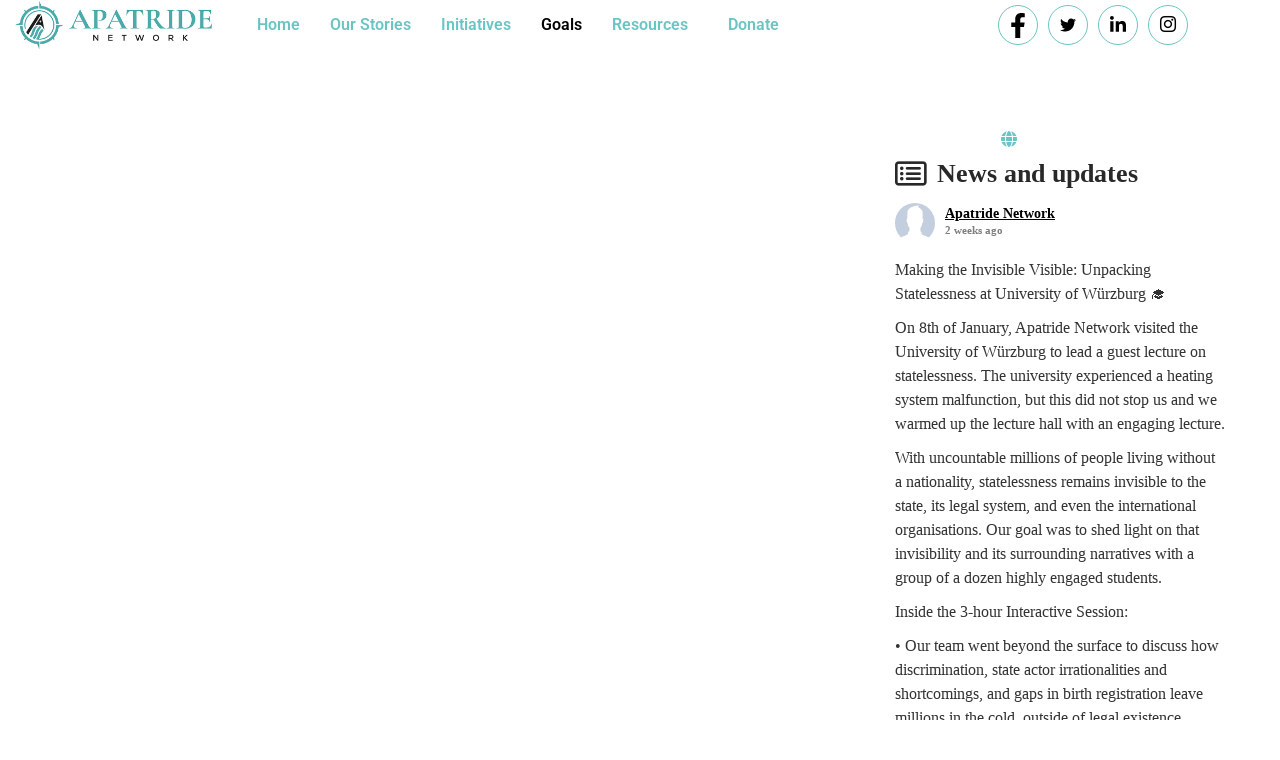

--- FILE ---
content_type: text/html; charset=UTF-8
request_url: https://apatride.eu/our-goals/
body_size: 31100
content:
<!DOCTYPE html><html lang="en-US"><head><script data-no-optimize="1">var litespeed_docref=sessionStorage.getItem("litespeed_docref");litespeed_docref&&(Object.defineProperty(document,"referrer",{get:function(){return litespeed_docref}}),sessionStorage.removeItem("litespeed_docref"));</script> <meta charset="UTF-8" /><meta name="viewport" content="width=device-width, initial-scale=1" /><link rel="profile" href="http://gmpg.org/xfn/11" /><link rel="pingback" href="https://apatride.eu/xmlrpc.php" /><meta name='robots' content='index, follow, max-image-preview:large, max-snippet:-1, max-video-preview:-1' /><title>Goals | Apatride Network</title><link rel="canonical" href="https://apatride.eu/our-goals/" /><meta property="og:locale" content="en_US" /><meta property="og:type" content="article" /><meta property="og:title" content="Goals | Apatride Network" /><meta property="og:description" content="Our Goals The goals are not in any order of chronology or priority. Please note that these are subject to change, depending on continual input [&hellip;]" /><meta property="og:url" content="https://apatride.eu/our-goals/" /><meta property="og:site_name" content="Apatride Network" /><meta property="article:modified_time" content="2025-01-15T08:06:27+00:00" /><meta property="og:image" content="https://apatride.eu/wp-content/uploads/2020/12/Awareness-150x150.jpg" /><meta name="twitter:card" content="summary_large_image" /><meta name="twitter:label1" content="Est. reading time" /><meta name="twitter:data1" content="3 minutes" /> <script type="application/ld+json" class="yoast-schema-graph">{"@context":"https://schema.org","@graph":[{"@type":"WebPage","@id":"https://apatride.eu/our-goals/","url":"https://apatride.eu/our-goals/","name":"Goals | Apatride Network","isPartOf":{"@id":"https://apatride.eu/#website"},"primaryImageOfPage":{"@id":"https://apatride.eu/our-goals/#primaryimage"},"image":{"@id":"https://apatride.eu/our-goals/#primaryimage"},"thumbnailUrl":"https://apatride.eu/wp-content/uploads/2020/12/Awareness-150x150.jpg","datePublished":"2020-10-16T17:29:21+00:00","dateModified":"2025-01-15T08:06:27+00:00","breadcrumb":{"@id":"https://apatride.eu/our-goals/#breadcrumb"},"inLanguage":"en-US","potentialAction":[{"@type":"ReadAction","target":["https://apatride.eu/our-goals/"]}]},{"@type":"ImageObject","inLanguage":"en-US","@id":"https://apatride.eu/our-goals/#primaryimage","url":"https://apatride.eu/wp-content/uploads/2020/12/Awareness.jpg","contentUrl":"https://apatride.eu/wp-content/uploads/2020/12/Awareness.jpg","width":676,"height":491},{"@type":"BreadcrumbList","@id":"https://apatride.eu/our-goals/#breadcrumb","itemListElement":[{"@type":"ListItem","position":1,"name":"Home","item":"https://apatride.eu/"},{"@type":"ListItem","position":2,"name":"Goals"}]},{"@type":"WebSite","@id":"https://apatride.eu/#website","url":"https://apatride.eu/","name":"Apatride Network","description":"","publisher":{"@id":"https://apatride.eu/#organization"},"potentialAction":[{"@type":"SearchAction","target":{"@type":"EntryPoint","urlTemplate":"https://apatride.eu/?s={search_term_string}"},"query-input":{"@type":"PropertyValueSpecification","valueRequired":true,"valueName":"search_term_string"}}],"inLanguage":"en-US"},{"@type":"Organization","@id":"https://apatride.eu/#organization","name":"Apatride Network","url":"https://apatride.eu/","logo":{"@type":"ImageObject","inLanguage":"en-US","@id":"https://apatride.eu/#/schema/logo/image/","url":"https://apatride.eu/wp-content/uploads/2025/09/cropped-JPEG-on-white-background.jpg","contentUrl":"https://apatride.eu/wp-content/uploads/2025/09/cropped-JPEG-on-white-background.jpg","width":223,"height":55,"caption":"Apatride Network"},"image":{"@id":"https://apatride.eu/#/schema/logo/image/"}}]}</script> <link rel='dns-prefetch' href='//translate.google.com' /><link rel='dns-prefetch' href='//www.googletagmanager.com' /><link rel='dns-prefetch' href='//maxcdn.bootstrapcdn.com' /><link rel='dns-prefetch' href='//fonts.googleapis.com' /><link rel='dns-prefetch' href='//use.fontawesome.com' /><link rel="alternate" type="application/rss+xml" title="Apatride Network &raquo; Feed" href="https://apatride.eu/feed/" /><link rel="alternate" type="application/rss+xml" title="Apatride Network &raquo; Comments Feed" href="https://apatride.eu/comments/feed/" /><link rel="alternate" title="oEmbed (JSON)" type="application/json+oembed" href="https://apatride.eu/wp-json/oembed/1.0/embed?url=https%3A%2F%2Fapatride.eu%2Four-goals%2F" /><link rel="alternate" title="oEmbed (XML)" type="text/xml+oembed" href="https://apatride.eu/wp-json/oembed/1.0/embed?url=https%3A%2F%2Fapatride.eu%2Four-goals%2F&#038;format=xml" /><style id='wp-img-auto-sizes-contain-inline-css' type='text/css'>img:is([sizes=auto i],[sizes^="auto," i]){contain-intrinsic-size:3000px 1500px}
/*# sourceURL=wp-img-auto-sizes-contain-inline-css */</style><link data-optimized="2" rel="stylesheet" href="https://apatride.eu/wp-content/litespeed/css/85200f67555269c421f26a4242dd570c.css?ver=a34d1" /><style id='classic-theme-styles-inline-css' type='text/css'>/*! This file is auto-generated */
.wp-block-button__link{color:#fff;background-color:#32373c;border-radius:9999px;box-shadow:none;text-decoration:none;padding:calc(.667em + 2px) calc(1.333em + 2px);font-size:1.125em}.wp-block-file__button{background:#32373c;color:#fff;text-decoration:none}
/*# sourceURL=/wp-includes/css/classic-themes.min.css */</style><style id='font-awesome-svg-styles-default-inline-css' type='text/css'>.svg-inline--fa {
  display: inline-block;
  height: 1em;
  overflow: visible;
  vertical-align: -.125em;
}
/*# sourceURL=font-awesome-svg-styles-default-inline-css */</style><style id='font-awesome-svg-styles-inline-css' type='text/css'>.wp-block-font-awesome-icon svg::before,
   .wp-rich-text-font-awesome-icon svg::before {content: unset;}
/*# sourceURL=font-awesome-svg-styles-inline-css */</style><style id='global-styles-inline-css' type='text/css'>:root{--wp--preset--aspect-ratio--square: 1;--wp--preset--aspect-ratio--4-3: 4/3;--wp--preset--aspect-ratio--3-4: 3/4;--wp--preset--aspect-ratio--3-2: 3/2;--wp--preset--aspect-ratio--2-3: 2/3;--wp--preset--aspect-ratio--16-9: 16/9;--wp--preset--aspect-ratio--9-16: 9/16;--wp--preset--color--black: #000000;--wp--preset--color--cyan-bluish-gray: #abb8c3;--wp--preset--color--white: #ffffff;--wp--preset--color--pale-pink: #f78da7;--wp--preset--color--vivid-red: #cf2e2e;--wp--preset--color--luminous-vivid-orange: #ff6900;--wp--preset--color--luminous-vivid-amber: #fcb900;--wp--preset--color--light-green-cyan: #7bdcb5;--wp--preset--color--vivid-green-cyan: #00d084;--wp--preset--color--pale-cyan-blue: #8ed1fc;--wp--preset--color--vivid-cyan-blue: #0693e3;--wp--preset--color--vivid-purple: #9b51e0;--wp--preset--gradient--vivid-cyan-blue-to-vivid-purple: linear-gradient(135deg,rgb(6,147,227) 0%,rgb(155,81,224) 100%);--wp--preset--gradient--light-green-cyan-to-vivid-green-cyan: linear-gradient(135deg,rgb(122,220,180) 0%,rgb(0,208,130) 100%);--wp--preset--gradient--luminous-vivid-amber-to-luminous-vivid-orange: linear-gradient(135deg,rgb(252,185,0) 0%,rgb(255,105,0) 100%);--wp--preset--gradient--luminous-vivid-orange-to-vivid-red: linear-gradient(135deg,rgb(255,105,0) 0%,rgb(207,46,46) 100%);--wp--preset--gradient--very-light-gray-to-cyan-bluish-gray: linear-gradient(135deg,rgb(238,238,238) 0%,rgb(169,184,195) 100%);--wp--preset--gradient--cool-to-warm-spectrum: linear-gradient(135deg,rgb(74,234,220) 0%,rgb(151,120,209) 20%,rgb(207,42,186) 40%,rgb(238,44,130) 60%,rgb(251,105,98) 80%,rgb(254,248,76) 100%);--wp--preset--gradient--blush-light-purple: linear-gradient(135deg,rgb(255,206,236) 0%,rgb(152,150,240) 100%);--wp--preset--gradient--blush-bordeaux: linear-gradient(135deg,rgb(254,205,165) 0%,rgb(254,45,45) 50%,rgb(107,0,62) 100%);--wp--preset--gradient--luminous-dusk: linear-gradient(135deg,rgb(255,203,112) 0%,rgb(199,81,192) 50%,rgb(65,88,208) 100%);--wp--preset--gradient--pale-ocean: linear-gradient(135deg,rgb(255,245,203) 0%,rgb(182,227,212) 50%,rgb(51,167,181) 100%);--wp--preset--gradient--electric-grass: linear-gradient(135deg,rgb(202,248,128) 0%,rgb(113,206,126) 100%);--wp--preset--gradient--midnight: linear-gradient(135deg,rgb(2,3,129) 0%,rgb(40,116,252) 100%);--wp--preset--font-size--small: 13px;--wp--preset--font-size--medium: 20px;--wp--preset--font-size--large: 36px;--wp--preset--font-size--x-large: 42px;--wp--preset--spacing--20: 0.44rem;--wp--preset--spacing--30: 0.67rem;--wp--preset--spacing--40: 1rem;--wp--preset--spacing--50: 1.5rem;--wp--preset--spacing--60: 2.25rem;--wp--preset--spacing--70: 3.38rem;--wp--preset--spacing--80: 5.06rem;--wp--preset--shadow--natural: 6px 6px 9px rgba(0, 0, 0, 0.2);--wp--preset--shadow--deep: 12px 12px 50px rgba(0, 0, 0, 0.4);--wp--preset--shadow--sharp: 6px 6px 0px rgba(0, 0, 0, 0.2);--wp--preset--shadow--outlined: 6px 6px 0px -3px rgb(255, 255, 255), 6px 6px rgb(0, 0, 0);--wp--preset--shadow--crisp: 6px 6px 0px rgb(0, 0, 0);}:where(.is-layout-flex){gap: 0.5em;}:where(.is-layout-grid){gap: 0.5em;}body .is-layout-flex{display: flex;}.is-layout-flex{flex-wrap: wrap;align-items: center;}.is-layout-flex > :is(*, div){margin: 0;}body .is-layout-grid{display: grid;}.is-layout-grid > :is(*, div){margin: 0;}:where(.wp-block-columns.is-layout-flex){gap: 2em;}:where(.wp-block-columns.is-layout-grid){gap: 2em;}:where(.wp-block-post-template.is-layout-flex){gap: 1.25em;}:where(.wp-block-post-template.is-layout-grid){gap: 1.25em;}.has-black-color{color: var(--wp--preset--color--black) !important;}.has-cyan-bluish-gray-color{color: var(--wp--preset--color--cyan-bluish-gray) !important;}.has-white-color{color: var(--wp--preset--color--white) !important;}.has-pale-pink-color{color: var(--wp--preset--color--pale-pink) !important;}.has-vivid-red-color{color: var(--wp--preset--color--vivid-red) !important;}.has-luminous-vivid-orange-color{color: var(--wp--preset--color--luminous-vivid-orange) !important;}.has-luminous-vivid-amber-color{color: var(--wp--preset--color--luminous-vivid-amber) !important;}.has-light-green-cyan-color{color: var(--wp--preset--color--light-green-cyan) !important;}.has-vivid-green-cyan-color{color: var(--wp--preset--color--vivid-green-cyan) !important;}.has-pale-cyan-blue-color{color: var(--wp--preset--color--pale-cyan-blue) !important;}.has-vivid-cyan-blue-color{color: var(--wp--preset--color--vivid-cyan-blue) !important;}.has-vivid-purple-color{color: var(--wp--preset--color--vivid-purple) !important;}.has-black-background-color{background-color: var(--wp--preset--color--black) !important;}.has-cyan-bluish-gray-background-color{background-color: var(--wp--preset--color--cyan-bluish-gray) !important;}.has-white-background-color{background-color: var(--wp--preset--color--white) !important;}.has-pale-pink-background-color{background-color: var(--wp--preset--color--pale-pink) !important;}.has-vivid-red-background-color{background-color: var(--wp--preset--color--vivid-red) !important;}.has-luminous-vivid-orange-background-color{background-color: var(--wp--preset--color--luminous-vivid-orange) !important;}.has-luminous-vivid-amber-background-color{background-color: var(--wp--preset--color--luminous-vivid-amber) !important;}.has-light-green-cyan-background-color{background-color: var(--wp--preset--color--light-green-cyan) !important;}.has-vivid-green-cyan-background-color{background-color: var(--wp--preset--color--vivid-green-cyan) !important;}.has-pale-cyan-blue-background-color{background-color: var(--wp--preset--color--pale-cyan-blue) !important;}.has-vivid-cyan-blue-background-color{background-color: var(--wp--preset--color--vivid-cyan-blue) !important;}.has-vivid-purple-background-color{background-color: var(--wp--preset--color--vivid-purple) !important;}.has-black-border-color{border-color: var(--wp--preset--color--black) !important;}.has-cyan-bluish-gray-border-color{border-color: var(--wp--preset--color--cyan-bluish-gray) !important;}.has-white-border-color{border-color: var(--wp--preset--color--white) !important;}.has-pale-pink-border-color{border-color: var(--wp--preset--color--pale-pink) !important;}.has-vivid-red-border-color{border-color: var(--wp--preset--color--vivid-red) !important;}.has-luminous-vivid-orange-border-color{border-color: var(--wp--preset--color--luminous-vivid-orange) !important;}.has-luminous-vivid-amber-border-color{border-color: var(--wp--preset--color--luminous-vivid-amber) !important;}.has-light-green-cyan-border-color{border-color: var(--wp--preset--color--light-green-cyan) !important;}.has-vivid-green-cyan-border-color{border-color: var(--wp--preset--color--vivid-green-cyan) !important;}.has-pale-cyan-blue-border-color{border-color: var(--wp--preset--color--pale-cyan-blue) !important;}.has-vivid-cyan-blue-border-color{border-color: var(--wp--preset--color--vivid-cyan-blue) !important;}.has-vivid-purple-border-color{border-color: var(--wp--preset--color--vivid-purple) !important;}.has-vivid-cyan-blue-to-vivid-purple-gradient-background{background: var(--wp--preset--gradient--vivid-cyan-blue-to-vivid-purple) !important;}.has-light-green-cyan-to-vivid-green-cyan-gradient-background{background: var(--wp--preset--gradient--light-green-cyan-to-vivid-green-cyan) !important;}.has-luminous-vivid-amber-to-luminous-vivid-orange-gradient-background{background: var(--wp--preset--gradient--luminous-vivid-amber-to-luminous-vivid-orange) !important;}.has-luminous-vivid-orange-to-vivid-red-gradient-background{background: var(--wp--preset--gradient--luminous-vivid-orange-to-vivid-red) !important;}.has-very-light-gray-to-cyan-bluish-gray-gradient-background{background: var(--wp--preset--gradient--very-light-gray-to-cyan-bluish-gray) !important;}.has-cool-to-warm-spectrum-gradient-background{background: var(--wp--preset--gradient--cool-to-warm-spectrum) !important;}.has-blush-light-purple-gradient-background{background: var(--wp--preset--gradient--blush-light-purple) !important;}.has-blush-bordeaux-gradient-background{background: var(--wp--preset--gradient--blush-bordeaux) !important;}.has-luminous-dusk-gradient-background{background: var(--wp--preset--gradient--luminous-dusk) !important;}.has-pale-ocean-gradient-background{background: var(--wp--preset--gradient--pale-ocean) !important;}.has-electric-grass-gradient-background{background: var(--wp--preset--gradient--electric-grass) !important;}.has-midnight-gradient-background{background: var(--wp--preset--gradient--midnight) !important;}.has-small-font-size{font-size: var(--wp--preset--font-size--small) !important;}.has-medium-font-size{font-size: var(--wp--preset--font-size--medium) !important;}.has-large-font-size{font-size: var(--wp--preset--font-size--large) !important;}.has-x-large-font-size{font-size: var(--wp--preset--font-size--x-large) !important;}
:where(.wp-block-post-template.is-layout-flex){gap: 1.25em;}:where(.wp-block-post-template.is-layout-grid){gap: 1.25em;}
:where(.wp-block-term-template.is-layout-flex){gap: 1.25em;}:where(.wp-block-term-template.is-layout-grid){gap: 1.25em;}
:where(.wp-block-columns.is-layout-flex){gap: 2em;}:where(.wp-block-columns.is-layout-grid){gap: 2em;}
:root :where(.wp-block-pullquote){font-size: 1.5em;line-height: 1.6;}
/*# sourceURL=global-styles-inline-css */</style><link rel='stylesheet' id='sb-font-awesome-css' href='https://maxcdn.bootstrapcdn.com/font-awesome/4.7.0/css/font-awesome.min.css?ver=6.9' type='text/css' media='all' /><style id='activism-custom-style-inline-css' type='text/css'>#sidebar ul li a:hover,
					.footerarea a:hover,
					.cols-3 ul li.current_page_item a,				
					.phone-no strong,					
					.left a:hover,
					.blog_lists h4 a:hover,
					.recent-post h6 a:hover,
					.recent-post a:hover,
					.design-by a,
					.fancy-title h2 span,
					.postmeta a:hover,
					.left-fitbox a:hover h3, .right-fitbox a:hover h3, .tagcloud a,
					.blocksbox:hover h3,
					.homefour_section_content h2 span,
					.section5-column:hover h3,
					.cols-3 span,
					.section1top-block-area h2 span,
					.hometwo_section_content h2 span,
					.rdmore a,
					.hometwo_section_area h2 small,
					.hometwo_section_area .woocommerce ul.products li.product:hover .woocommerce-loop-product__title,
					.home3_section_area h2 small,
					.sec3-block-button2,
					.designboxbg:hover .designbox-content h3,
					.hometwo-service-column-title a:hover,
					.serviceboxbg:hover .servicebox-content h4,
					.site-navigation ul li a:hover, .site-navigation ul li.current_page_item a, .site-navigation ul li.menu-item-has-children.hover, .site-navigation ul li.current-menu-parent a.parent
					{ 
						 color: #69c6c5 !important;
					}
					.pagination .nav-links span.current, .pagination .nav-links a:hover,
					#commentform input#submit:hover,
					.wpcf7 input[type='submit'],
					a.ReadMore,
					.section2button,
					input.search-submit,
					.recent-post .morebtn:hover, 
					.slide_info .slide_more,
					.sc1-service-box-outer,
					.read-more-btn,
					.woocommerce-product-search button[type='submit'],
					.head-info-area,
					.designs-thumb,
					.hometwo-block-button,
					.nivo-controlNav a.active,
					.aboutmore,
					.service-thumb-box,
					.view-all-btn a:hover,
					.logo .logo-bg,
					.get-button
					{ 
					   background-color: #69c6c5 !important;
					}
					.sc1-service-box-outer h3 a:hover, .sc1-service-box-outer:hover h3 a,
					.hometwo_section_area .woocommerce ul.products li.product:hover,
					.nivo-controlNav a
					{
					   border-color: #69c6c5 !important;
					}
					.titleborder span:after, .perf-thumb:before{border-bottom-color: #69c6c5 !important;}
					.perf-thumb:after{border-top-color: #69c6c5 !important;}		
					
					.header{background-color:  !important;}
					#footer-wrapper, #copyright-area{background-color:  !important;}								
					
				
/*# sourceURL=activism-custom-style-inline-css */</style><link rel='stylesheet' id='font-awesome-official-css' href='https://use.fontawesome.com/releases/v6.4.0/css/all.css' type='text/css' media='all' integrity="sha384-iw3OoTErCYJJB9mCa8LNS2hbsQ7M3C0EpIsO/H5+EGAkPGc6rk+V8i04oW/K5xq0" crossorigin="anonymous" /><link rel='stylesheet' id='font-awesome-official-v4shim-css' href='https://use.fontawesome.com/releases/v6.4.0/css/v4-shims.css' type='text/css' media='all' integrity="sha384-TjXU13dTMPo+5ZlOUI1IGXvpmajjoetPqbUJqTx+uZ1bGwylKHNEItuVe/mg/H6l" crossorigin="anonymous" /> <script type="litespeed/javascript" data-src="https://apatride.eu/wp-includes/js/jquery/jquery.min.js" id="jquery-core-js"></script> <script id="jquery-js-after" type="litespeed/javascript">!function($){"use strict";$(document).ready(function(){$(this).scrollTop()>100&&$(".hfe-scroll-to-top-wrap").removeClass("hfe-scroll-to-top-hide"),$(window).scroll(function(){$(this).scrollTop()<100?$(".hfe-scroll-to-top-wrap").fadeOut(300):$(".hfe-scroll-to-top-wrap").fadeIn(300)}),$(".hfe-scroll-to-top-wrap").on("click",function(){$("html, body").animate({scrollTop:0},300);return!1})})}(jQuery);!function($){'use strict';$(document).ready(function(){var bar=$('.hfe-reading-progress-bar');if(!bar.length)return;$(window).on('scroll',function(){var s=$(window).scrollTop(),d=$(document).height()-$(window).height(),p=d?s/d*100:0;bar.css('width',p+'%')})})}(jQuery)</script>  <script type="litespeed/javascript" data-src="https://www.googletagmanager.com/gtag/js?id=GT-PL3LZXQ2" id="google_gtagjs-js"></script> <script id="google_gtagjs-js-after" type="litespeed/javascript">window.dataLayer=window.dataLayer||[];function gtag(){dataLayer.push(arguments)}
gtag("set","linker",{"domains":["apatride.eu"]});gtag("js",new Date());gtag("set","developer_id.dZTNiMT",!0);gtag("config","GT-PL3LZXQ2",{"googlesitekit_post_type":"page"});gtag("config","AW-17546108491");window._googlesitekit=window._googlesitekit||{};window._googlesitekit.throttledEvents=[];window._googlesitekit.gtagEvent=(name,data)=>{var key=JSON.stringify({name,data});if(!!window._googlesitekit.throttledEvents[key]){return}window._googlesitekit.throttledEvents[key]=!0;setTimeout(()=>{delete window._googlesitekit.throttledEvents[key]},5);gtag("event",name,{...data,event_source:"site-kit"})}</script> <link rel="https://api.w.org/" href="https://apatride.eu/wp-json/" /><link rel="alternate" title="JSON" type="application/json" href="https://apatride.eu/wp-json/wp/v2/pages/74" /><link rel="EditURI" type="application/rsd+xml" title="RSD" href="https://apatride.eu/xmlrpc.php?rsd" /><meta name="generator" content="WordPress 6.9" /><link rel='shortlink' href='https://apatride.eu/?p=74' /><style>#google_language_translator a{display:none!important;}div.skiptranslate.goog-te-gadget{display:inline!important;}.goog-te-gadget{color:transparent!important;}.goog-te-gadget{font-size:0px!important;}.goog-branding{display:none;}.goog-tooltip{display: none!important;}.goog-tooltip:hover{display: none!important;}.goog-text-highlight{background-color:transparent!important;border:none!important;box-shadow:none!important;}#google_language_translator select.goog-te-combo{color:#6bc4c4;}#google_language_translator{color:transparent;}body{top:0px!important;}#goog-gt-{display:none!important;}font font{background-color:transparent!important;box-shadow:none!important;position:initial!important;}#glt-translate-trigger{left:20px;right:auto;}#glt-translate-trigger > span{color:#ffffff;}#glt-translate-trigger{background:#000000;}.goog-te-gadget .goog-te-combo{width:100%;}#google_language_translator .goog-te-gadget .goog-te-combo{background:#ffffff;border:0!important;}</style><meta name="generator" content="Site Kit by Google 1.170.0" /><meta name="generator" content="Elementor 3.34.2; features: e_font_icon_svg, additional_custom_breakpoints; settings: css_print_method-external, google_font-enabled, font_display-auto"><style>.e-con.e-parent:nth-of-type(n+4):not(.e-lazyloaded):not(.e-no-lazyload),
				.e-con.e-parent:nth-of-type(n+4):not(.e-lazyloaded):not(.e-no-lazyload) * {
					background-image: none !important;
				}
				@media screen and (max-height: 1024px) {
					.e-con.e-parent:nth-of-type(n+3):not(.e-lazyloaded):not(.e-no-lazyload),
					.e-con.e-parent:nth-of-type(n+3):not(.e-lazyloaded):not(.e-no-lazyload) * {
						background-image: none !important;
					}
				}
				@media screen and (max-height: 640px) {
					.e-con.e-parent:nth-of-type(n+2):not(.e-lazyloaded):not(.e-no-lazyload),
					.e-con.e-parent:nth-of-type(n+2):not(.e-lazyloaded):not(.e-no-lazyload) * {
						background-image: none !important;
					}
				}</style><style type="text/css"></style><link rel="icon" href="https://apatride.eu/wp-content/uploads/2025/09/cropped-android-chrome-512x512-2-32x32.png" sizes="32x32" /><link rel="icon" href="https://apatride.eu/wp-content/uploads/2025/09/cropped-android-chrome-512x512-2-192x192.png" sizes="192x192" /><link rel="apple-touch-icon" href="https://apatride.eu/wp-content/uploads/2025/09/cropped-android-chrome-512x512-2-180x180.png" /><meta name="msapplication-TileImage" content="https://apatride.eu/wp-content/uploads/2025/09/cropped-android-chrome-512x512-2-270x270.png" /><style type="text/css" id="wp-custom-css">h1.entry-title {
    display: none;
 }

 .page-id-1359 .entry-header {
    display: none;
}

.page-id-1359 #sidebar {
    
}

#glt-translate-trigger{
	display: none;
}

#google_language_translator{
margin-top: -27px;

}
.translate{
}

#fa-fa{
	
	margin-left: -20px;

}
li::marker {color:white}
 .rsswidget {color:white}

.rss-date {color:white}

img.alignleft, .alignleft {margin: 0 10px 0 0;}

.rss-widget-feed {

}


html, body {
    overflow-x: hidden;  
    overflow-y: auto;   
    height: 100%;
}</style><style type="text/css">/** Mega Menu CSS: fs **/</style></head><body class="wp-singular page-template-default page page-id-74 wp-custom-logo wp-theme-skt-activism-lite ehf-header ehf-footer ehf-template-skt-activism-lite ehf-stylesheet-skt-activism-lite elementor-default elementor-kit-31 elementor-page elementor-page-74"><div id="page" class="hfeed site"><header id="masthead" itemscope="itemscope" itemtype="https://schema.org/WPHeader"><p class="main-title bhf-hidden" itemprop="headline"><a href="https://apatride.eu" title="Apatride Network" rel="home">Apatride Network</a></p><div data-elementor-type="wp-post" data-elementor-id="1843" class="elementor elementor-1843"><section class="elementor-section elementor-inner-section elementor-element elementor-element-4c0f282 elementor-section-content-middle animated-fast elementor-section-full_width elementor-section-height-default elementor-section-height-default" data-id="4c0f282" data-element_type="section" data-settings="{&quot;animation&quot;:&quot;none&quot;}"><div class="elementor-container elementor-column-gap-default"><div class="elementor-column elementor-col-33 elementor-inner-column elementor-element elementor-element-7f4b074" data-id="7f4b074" data-element_type="column" data-settings="{&quot;animation&quot;:&quot;none&quot;}"><div class="elementor-widget-wrap elementor-element-populated"><div class="elementor-element elementor-element-ad2c4d3 elementor-widget-tablet__width-initial elementor-widget-mobile__width-initial elementor-widget elementor-widget-image" data-id="ad2c4d3" data-element_type="widget" data-widget_type="image.default"><div class="elementor-widget-container">
<a href="https://apatride.eu/">
<img data-lazyloaded="1" src="[data-uri]" width="640" height="158" data-src="https://apatride.eu/wp-content/uploads/2025/09/JPEG-on-white-background.jpg" class="attachment-large size-large wp-image-4680" alt="" data-srcset="https://apatride.eu/wp-content/uploads/2025/09/JPEG-on-white-background.jpg 720w, https://apatride.eu/wp-content/uploads/2025/09/JPEG-on-white-background-300x74.jpg 300w" data-sizes="(max-width: 640px) 100vw, 640px" />								</a></div></div></div></div><div class="elementor-column elementor-col-33 elementor-inner-column elementor-element elementor-element-221a25e" data-id="221a25e" data-element_type="column"><div class="elementor-widget-wrap elementor-element-populated"><div class="elementor-element elementor-element-372e857 hfe-nav-menu__breakpoint-mobile elementor-widget-mobile__width-initial elementor-widget__width-initial hfe-nav-menu__align-left hfe-submenu-icon-arrow hfe-submenu-animation-none hfe-link-redirect-child elementor-widget elementor-widget-navigation-menu" data-id="372e857" data-element_type="widget" data-settings="{&quot;distance_from_menu_mobile&quot;:{&quot;unit&quot;:&quot;px&quot;,&quot;size&quot;:20,&quot;sizes&quot;:[]},&quot;menu_space_between_tablet&quot;:{&quot;unit&quot;:&quot;px&quot;,&quot;size&quot;:0,&quot;sizes&quot;:[]},&quot;padding_horizontal_menu_item_mobile&quot;:{&quot;unit&quot;:&quot;px&quot;,&quot;size&quot;:34,&quot;sizes&quot;:[]},&quot;padding_vertical_menu_item_mobile&quot;:{&quot;unit&quot;:&quot;px&quot;,&quot;size&quot;:0,&quot;sizes&quot;:[]},&quot;menu_space_between_mobile&quot;:{&quot;unit&quot;:&quot;px&quot;,&quot;size&quot;:0,&quot;sizes&quot;:[]},&quot;menu_row_space_mobile&quot;:{&quot;unit&quot;:&quot;px&quot;,&quot;size&quot;:4,&quot;sizes&quot;:[]},&quot;padding_horizontal_menu_item&quot;:{&quot;unit&quot;:&quot;px&quot;,&quot;size&quot;:15,&quot;sizes&quot;:[]},&quot;padding_horizontal_menu_item_tablet&quot;:{&quot;unit&quot;:&quot;px&quot;,&quot;size&quot;:&quot;&quot;,&quot;sizes&quot;:[]},&quot;padding_vertical_menu_item&quot;:{&quot;unit&quot;:&quot;px&quot;,&quot;size&quot;:15,&quot;sizes&quot;:[]},&quot;padding_vertical_menu_item_tablet&quot;:{&quot;unit&quot;:&quot;px&quot;,&quot;size&quot;:&quot;&quot;,&quot;sizes&quot;:[]},&quot;menu_space_between&quot;:{&quot;unit&quot;:&quot;px&quot;,&quot;size&quot;:&quot;&quot;,&quot;sizes&quot;:[]},&quot;menu_row_space&quot;:{&quot;unit&quot;:&quot;px&quot;,&quot;size&quot;:&quot;&quot;,&quot;sizes&quot;:[]},&quot;menu_row_space_tablet&quot;:{&quot;unit&quot;:&quot;px&quot;,&quot;size&quot;:&quot;&quot;,&quot;sizes&quot;:[]},&quot;dropdown_border_radius&quot;:{&quot;unit&quot;:&quot;px&quot;,&quot;top&quot;:&quot;&quot;,&quot;right&quot;:&quot;&quot;,&quot;bottom&quot;:&quot;&quot;,&quot;left&quot;:&quot;&quot;,&quot;isLinked&quot;:true},&quot;dropdown_border_radius_tablet&quot;:{&quot;unit&quot;:&quot;px&quot;,&quot;top&quot;:&quot;&quot;,&quot;right&quot;:&quot;&quot;,&quot;bottom&quot;:&quot;&quot;,&quot;left&quot;:&quot;&quot;,&quot;isLinked&quot;:true},&quot;dropdown_border_radius_mobile&quot;:{&quot;unit&quot;:&quot;px&quot;,&quot;top&quot;:&quot;&quot;,&quot;right&quot;:&quot;&quot;,&quot;bottom&quot;:&quot;&quot;,&quot;left&quot;:&quot;&quot;,&quot;isLinked&quot;:true},&quot;width_dropdown_item&quot;:{&quot;unit&quot;:&quot;px&quot;,&quot;size&quot;:&quot;220&quot;,&quot;sizes&quot;:[]},&quot;width_dropdown_item_tablet&quot;:{&quot;unit&quot;:&quot;px&quot;,&quot;size&quot;:&quot;&quot;,&quot;sizes&quot;:[]},&quot;width_dropdown_item_mobile&quot;:{&quot;unit&quot;:&quot;px&quot;,&quot;size&quot;:&quot;&quot;,&quot;sizes&quot;:[]},&quot;padding_horizontal_dropdown_item&quot;:{&quot;unit&quot;:&quot;px&quot;,&quot;size&quot;:&quot;&quot;,&quot;sizes&quot;:[]},&quot;padding_horizontal_dropdown_item_tablet&quot;:{&quot;unit&quot;:&quot;px&quot;,&quot;size&quot;:&quot;&quot;,&quot;sizes&quot;:[]},&quot;padding_horizontal_dropdown_item_mobile&quot;:{&quot;unit&quot;:&quot;px&quot;,&quot;size&quot;:&quot;&quot;,&quot;sizes&quot;:[]},&quot;padding_vertical_dropdown_item&quot;:{&quot;unit&quot;:&quot;px&quot;,&quot;size&quot;:15,&quot;sizes&quot;:[]},&quot;padding_vertical_dropdown_item_tablet&quot;:{&quot;unit&quot;:&quot;px&quot;,&quot;size&quot;:&quot;&quot;,&quot;sizes&quot;:[]},&quot;padding_vertical_dropdown_item_mobile&quot;:{&quot;unit&quot;:&quot;px&quot;,&quot;size&quot;:&quot;&quot;,&quot;sizes&quot;:[]},&quot;distance_from_menu&quot;:{&quot;unit&quot;:&quot;px&quot;,&quot;size&quot;:&quot;&quot;,&quot;sizes&quot;:[]},&quot;distance_from_menu_tablet&quot;:{&quot;unit&quot;:&quot;px&quot;,&quot;size&quot;:&quot;&quot;,&quot;sizes&quot;:[]},&quot;toggle_size&quot;:{&quot;unit&quot;:&quot;px&quot;,&quot;size&quot;:&quot;&quot;,&quot;sizes&quot;:[]},&quot;toggle_size_tablet&quot;:{&quot;unit&quot;:&quot;px&quot;,&quot;size&quot;:&quot;&quot;,&quot;sizes&quot;:[]},&quot;toggle_size_mobile&quot;:{&quot;unit&quot;:&quot;px&quot;,&quot;size&quot;:&quot;&quot;,&quot;sizes&quot;:[]},&quot;toggle_border_width&quot;:{&quot;unit&quot;:&quot;px&quot;,&quot;size&quot;:&quot;&quot;,&quot;sizes&quot;:[]},&quot;toggle_border_width_tablet&quot;:{&quot;unit&quot;:&quot;px&quot;,&quot;size&quot;:&quot;&quot;,&quot;sizes&quot;:[]},&quot;toggle_border_width_mobile&quot;:{&quot;unit&quot;:&quot;px&quot;,&quot;size&quot;:&quot;&quot;,&quot;sizes&quot;:[]},&quot;toggle_border_radius&quot;:{&quot;unit&quot;:&quot;px&quot;,&quot;size&quot;:&quot;&quot;,&quot;sizes&quot;:[]},&quot;toggle_border_radius_tablet&quot;:{&quot;unit&quot;:&quot;px&quot;,&quot;size&quot;:&quot;&quot;,&quot;sizes&quot;:[]},&quot;toggle_border_radius_mobile&quot;:{&quot;unit&quot;:&quot;px&quot;,&quot;size&quot;:&quot;&quot;,&quot;sizes&quot;:[]}}" data-widget_type="navigation-menu.default"><div class="elementor-widget-container"><div class="hfe-nav-menu hfe-layout-horizontal hfe-nav-menu-layout horizontal hfe-pointer__none" data-layout="horizontal"><div role="button" class="hfe-nav-menu__toggle elementor-clickable" tabindex="0" aria-label="Menu Toggle">
<span class="screen-reader-text">Menu</span><div class="hfe-nav-menu-icon">
<svg aria-hidden="true"  class="e-font-icon-svg e-fas-align-justify" viewBox="0 0 448 512" xmlns="http://www.w3.org/2000/svg"><path d="M432 416H16a16 16 0 0 0-16 16v32a16 16 0 0 0 16 16h416a16 16 0 0 0 16-16v-32a16 16 0 0 0-16-16zm0-128H16a16 16 0 0 0-16 16v32a16 16 0 0 0 16 16h416a16 16 0 0 0 16-16v-32a16 16 0 0 0-16-16zm0-128H16a16 16 0 0 0-16 16v32a16 16 0 0 0 16 16h416a16 16 0 0 0 16-16v-32a16 16 0 0 0-16-16zm0-128H16A16 16 0 0 0 0 48v32a16 16 0 0 0 16 16h416a16 16 0 0 0 16-16V48a16 16 0 0 0-16-16z"></path></svg></div></div><nav class="hfe-nav-menu__layout-horizontal hfe-nav-menu__submenu-arrow" data-toggle-icon="&lt;svg aria-hidden=&quot;true&quot; tabindex=&quot;0&quot; class=&quot;e-font-icon-svg e-fas-align-justify&quot; viewBox=&quot;0 0 448 512&quot; xmlns=&quot;http://www.w3.org/2000/svg&quot;&gt;&lt;path d=&quot;M432 416H16a16 16 0 0 0-16 16v32a16 16 0 0 0 16 16h416a16 16 0 0 0 16-16v-32a16 16 0 0 0-16-16zm0-128H16a16 16 0 0 0-16 16v32a16 16 0 0 0 16 16h416a16 16 0 0 0 16-16v-32a16 16 0 0 0-16-16zm0-128H16a16 16 0 0 0-16 16v32a16 16 0 0 0 16 16h416a16 16 0 0 0 16-16v-32a16 16 0 0 0-16-16zm0-128H16A16 16 0 0 0 0 48v32a16 16 0 0 0 16 16h416a16 16 0 0 0 16-16V48a16 16 0 0 0-16-16z&quot;&gt;&lt;/path&gt;&lt;/svg&gt;" data-close-icon="&lt;svg aria-hidden=&quot;true&quot; tabindex=&quot;0&quot; class=&quot;e-font-icon-svg e-far-window-close&quot; viewBox=&quot;0 0 512 512&quot; xmlns=&quot;http://www.w3.org/2000/svg&quot;&gt;&lt;path d=&quot;M464 32H48C21.5 32 0 53.5 0 80v352c0 26.5 21.5 48 48 48h416c26.5 0 48-21.5 48-48V80c0-26.5-21.5-48-48-48zm0 394c0 3.3-2.7 6-6 6H54c-3.3 0-6-2.7-6-6V86c0-3.3 2.7-6 6-6h404c3.3 0 6 2.7 6 6v340zM356.5 194.6L295.1 256l61.4 61.4c4.6 4.6 4.6 12.1 0 16.8l-22.3 22.3c-4.6 4.6-12.1 4.6-16.8 0L256 295.1l-61.4 61.4c-4.6 4.6-12.1 4.6-16.8 0l-22.3-22.3c-4.6-4.6-4.6-12.1 0-16.8l61.4-61.4-61.4-61.4c-4.6-4.6-4.6-12.1 0-16.8l22.3-22.3c4.6-4.6 12.1-4.6 16.8 0l61.4 61.4 61.4-61.4c4.6-4.6 12.1-4.6 16.8 0l22.3 22.3c4.7 4.6 4.7 12.1 0 16.8z&quot;&gt;&lt;/path&gt;&lt;/svg&gt;" data-full-width="yes"><ul id="menu-1-372e857" class="hfe-nav-menu"><li id="menu-item-1676" class="menu-item menu-item-type-post_type menu-item-object-page menu-item-home parent hfe-creative-menu"><a href="https://apatride.eu/" class = "hfe-menu-item">Home</a></li><li id="menu-item-42" class="menu-item menu-item-type-post_type menu-item-object-page parent hfe-creative-menu"><a href="https://apatride.eu/our-stories/" class = "hfe-menu-item">Our Stories</a></li><li id="menu-item-3480" class="menu-item menu-item-type-post_type menu-item-object-page parent hfe-creative-menu"><a href="https://apatride.eu/initiatives/" class = "hfe-menu-item">Initiatives</a></li><li id="menu-item-76" class="menu-item menu-item-type-post_type menu-item-object-page current-menu-item page_item page-item-74 current_page_item parent hfe-creative-menu"><a href="https://apatride.eu/our-goals/" class = "hfe-menu-item">Goals</a></li><li id="menu-item-252" class="menu-item menu-item-type-custom menu-item-object-custom menu-item-has-children parent hfe-has-submenu hfe-creative-menu"><div class="hfe-has-submenu-container" tabindex="0" role="button" aria-haspopup="true" aria-expanded="false"><a href="#" class = "hfe-menu-item">Resources<span class='hfe-menu-toggle sub-arrow hfe-menu-child-0'><i class='fa'></i></span></a></div><ul class="sub-menu"><li id="menu-item-250" class="menu-item menu-item-type-post_type menu-item-object-page hfe-creative-menu"><a href="https://apatride.eu/what-is-statelessness/" class = "hfe-sub-menu-item">What is statelessness?</a></li><li id="menu-item-974" class="menu-item menu-item-type-post_type menu-item-object-page hfe-creative-menu"><a href="https://apatride.eu/faq-on-statelessness/" class = "hfe-sub-menu-item">FAQ on statelessness</a></li><li id="menu-item-1161" class="menu-item menu-item-type-post_type menu-item-object-page hfe-creative-menu"><a href="https://apatride.eu/media-involving-our-members/" class = "hfe-sub-menu-item">Media involving our members</a></li><li id="menu-item-249" class="menu-item menu-item-type-post_type menu-item-object-page hfe-creative-menu"><a href="https://apatride.eu/conventions-on-statelessness/" class = "hfe-sub-menu-item">Conventions on statelessness</a></li><li id="menu-item-4047" class="menu-item menu-item-type-post_type menu-item-object-page hfe-creative-menu"><a href="https://apatride.eu/legal-assistance/" class = "hfe-sub-menu-item">Legal assistance</a></li><li id="menu-item-354" class="menu-item menu-item-type-post_type menu-item-object-page hfe-creative-menu"><a href="https://apatride.eu/learn-more/" class = "hfe-sub-menu-item">Learn more</a></li></ul></li><li id="menu-item-794" class="menu-item menu-item-type-post_type menu-item-object-page parent hfe-creative-menu"><a href="https://apatride.eu/donate/" class = "hfe-menu-item">Donate</a></li></ul></nav></div></div></div></div></div><div class="elementor-column elementor-col-33 elementor-inner-column elementor-element elementor-element-f34d17c" data-id="f34d17c" data-element_type="column"><div class="elementor-widget-wrap elementor-element-populated"><div class="elementor-element elementor-element-276829c elementor-widget__width-initial elementor-hidden-tablet elementor-hidden-mobile elementor-widget elementor-widget-elementskit-social-media" data-id="276829c" data-element_type="widget" data-widget_type="elementskit-social-media.default"><div class="elementor-widget-container"><div class="ekit-wid-con" ><ul class="ekit_social_media"><li class="elementor-repeater-item-da8f4de">
<a
href="https://www.facebook.com/apatridenetwork" target="_blank" aria-label="Facebook" class="f" >
<svg aria-hidden="true" class="e-font-icon-svg e-fab-facebook-f" viewBox="0 0 320 512" xmlns="http://www.w3.org/2000/svg"><path d="M279.14 288l14.22-92.66h-88.91v-60.13c0-25.35 12.42-50.06 52.24-50.06h40.42V6.26S260.43 0 225.36 0c-73.22 0-121.08 44.38-121.08 124.72v70.62H22.89V288h81.39v224h100.17V288z"></path></svg>
</a></li><li class="elementor-repeater-item-1399011">
<a
href="https://twitter.com/ApatrideNetwork" target="_blank" aria-label="Twitter" class="twitter" >
<svg aria-hidden="true" class="e-font-icon-svg e-fab-twitter" viewBox="0 0 512 512" xmlns="http://www.w3.org/2000/svg"><path d="M459.37 151.716c.325 4.548.325 9.097.325 13.645 0 138.72-105.583 298.558-298.558 298.558-59.452 0-114.68-17.219-161.137-47.106 8.447.974 16.568 1.299 25.34 1.299 49.055 0 94.213-16.568 130.274-44.832-46.132-.975-84.792-31.188-98.112-72.772 6.498.974 12.995 1.624 19.818 1.624 9.421 0 18.843-1.3 27.614-3.573-48.081-9.747-84.143-51.98-84.143-102.985v-1.299c13.969 7.797 30.214 12.67 47.431 13.319-28.264-18.843-46.781-51.005-46.781-87.391 0-19.492 5.197-37.36 14.294-52.954 51.655 63.675 129.3 105.258 216.365 109.807-1.624-7.797-2.599-15.918-2.599-24.04 0-57.828 46.782-104.934 104.934-104.934 30.213 0 57.502 12.67 76.67 33.137 23.715-4.548 46.456-13.32 66.599-25.34-7.798 24.366-24.366 44.833-46.132 57.827 21.117-2.273 41.584-8.122 60.426-16.243-14.292 20.791-32.161 39.308-52.628 54.253z"></path></svg>
</a></li><li class="elementor-repeater-item-8f886e8">
<a
href="https://www.linkedin.com/company/apatride-network" target="_blank" aria-label="LinkedIn" class="in" >
<svg aria-hidden="true" class="e-font-icon-svg e-fab-linkedin-in" viewBox="0 0 448 512" xmlns="http://www.w3.org/2000/svg"><path d="M100.28 448H7.4V148.9h92.88zM53.79 108.1C24.09 108.1 0 83.5 0 53.8a53.79 53.79 0 0 1 107.58 0c0 29.7-24.1 54.3-53.79 54.3zM447.9 448h-92.68V302.4c0-34.7-.7-79.2-48.29-79.2-48.29 0-55.69 37.7-55.69 76.7V448h-92.78V148.9h89.08v40.8h1.3c12.4-23.5 42.69-48.3 87.88-48.3 94 0 111.28 61.9 111.28 142.3V448z"></path></svg>
</a></li><li class="elementor-repeater-item-30de2d9">
<a
href="https://instagram.com/apatride.network?igshid=YmM0MjE2YWMzOA==" target="_blank" aria-label="Instagram" class="1" >
<i aria-hidden="true" class="icon icon-instagram-1"></i>
</a></li></ul></div></div></div><div class="elementor-element elementor-element-2c3b31f translate elementor-widget__width-initial elementor-absolute elementor-widget elementor-widget-shortcode" data-id="2c3b31f" data-element_type="widget" data-settings="{&quot;_position&quot;:&quot;absolute&quot;}" data-widget_type="shortcode.default"><div class="elementor-widget-container"><div class="elementor-shortcode">
<i id="fa-fa" class="fa-solid fa-globe" style="color: #6BC4C4;"></i><div id="google_language_translator" class="default-language-en"></div></div></div></div></div></div></div></section></div></header><div class="container"><div id="content_navigator"><div class="page_content"><section class="site-main"><h1 class="entry-title">Goals</h1><div class="entry-content"><div data-elementor-type="wp-page" data-elementor-id="74" class="elementor elementor-74"><div class="elementor-element elementor-element-04051aa e-con-full e-flex e-con e-parent" data-id="04051aa" data-element_type="container"><div class="elementor-element elementor-element-8b0384a elementor-invisible elementor-widget elementor-widget-heading" data-id="8b0384a" data-element_type="widget" data-settings="{&quot;_animation&quot;:&quot;zoomIn&quot;}" data-widget_type="heading.default"><div class="elementor-widget-container"><h2 class="elementor-heading-title elementor-size-default"> Our Goals</h2></div></div></div><section class="elementor-section elementor-top-section elementor-element elementor-element-9dddc14 elementor-section-boxed elementor-section-height-default elementor-section-height-default" data-id="9dddc14" data-element_type="section"><div class="elementor-container elementor-column-gap-no"><div class="elementor-column elementor-col-100 elementor-top-column elementor-element elementor-element-ba4ebc4" data-id="ba4ebc4" data-element_type="column"><div class="elementor-widget-wrap elementor-element-populated"><div class="elementor-element elementor-element-6aa599a elementor-invisible elementor-widget elementor-widget-text-editor" data-id="6aa599a" data-element_type="widget" data-settings="{&quot;_animation&quot;:&quot;fadeIn&quot;}" data-widget_type="text-editor.default"><div class="elementor-widget-container"><p>The goals are not in any order of chronology or priority. Please note that these are subject to change, depending on continual input from our members. The following are Apatride Network’s goals:</p></div></div></div></div></div></section><section class="elementor-section elementor-top-section elementor-element elementor-element-915ba3a elementor-hidden-desktop elementor-hidden-tablet elementor-hidden-mobile elementor-section-boxed elementor-section-height-default elementor-section-height-default" data-id="915ba3a" data-element_type="section"><div class="elementor-container elementor-column-gap-default"><div class="elementor-column elementor-col-100 elementor-top-column elementor-element elementor-element-5f8bb45" data-id="5f8bb45" data-element_type="column"><div class="elementor-widget-wrap elementor-element-populated"><div class="elementor-element elementor-element-652017c elementor-position-top elementor-invisible elementor-widget elementor-widget-image-box" data-id="652017c" data-element_type="widget" data-settings="{&quot;_animation&quot;:&quot;fadeInUp&quot;}" data-widget_type="image-box.default"><div class="elementor-widget-container"><div class="elementor-image-box-wrapper"><figure class="elementor-image-box-img"><img data-lazyloaded="1" src="[data-uri]" decoding="async" width="150" height="150" data-src="https://apatride.eu/wp-content/uploads/2020/12/Awareness-150x150.jpg" class="elementor-animation-wobble-top attachment-thumbnail size-thumbnail wp-image-100" alt="" /></figure><div class="elementor-image-box-content"><h3 class="elementor-image-box-title">Raise awareness of the issue of statelessness in the EU</h3><p class="elementor-image-box-description">There is limited awareness about statelessness in the European Union. People are not well-aware of what is statelessness, and that there are hundreds of thousands stateless people in Europe and millions more in the world. The issue is inaccurately perceived as a marginal issue that pertains to few individuals</p></div></div></div></div></div></div></div></section><section class="elementor-section elementor-top-section elementor-element elementor-element-ec692cf elementor-section-boxed elementor-section-height-default elementor-section-height-default" data-id="ec692cf" data-element_type="section"><div class="elementor-container elementor-column-gap-default"><div class="elementor-column elementor-col-100 elementor-top-column elementor-element elementor-element-f8d7eda" data-id="f8d7eda" data-element_type="column"><div class="elementor-widget-wrap elementor-element-populated"><div class="elementor-element elementor-element-cd7959b elementor-position-top elementor-invisible elementor-widget elementor-widget-image-box" data-id="cd7959b" data-element_type="widget" data-settings="{&quot;_animation&quot;:&quot;fadeInUp&quot;}" data-widget_type="image-box.default"><div class="elementor-widget-container"><div class="elementor-image-box-wrapper"><figure class="elementor-image-box-img"><img data-lazyloaded="1" src="[data-uri]" fetchpriority="high" decoding="async" width="1936" height="2243" data-src="https://apatride.eu/wp-content/uploads/2023/06/mind.png" class="elementor-animation-wobble-top attachment-full size-full wp-image-2059" alt="mind" data-srcset="https://apatride.eu/wp-content/uploads/2023/06/mind.png 1936w, https://apatride.eu/wp-content/uploads/2023/06/mind-259x300.png 259w, https://apatride.eu/wp-content/uploads/2023/06/mind-884x1024.png 884w, https://apatride.eu/wp-content/uploads/2023/06/mind-768x890.png 768w, https://apatride.eu/wp-content/uploads/2023/06/mind-1326x1536.png 1326w, https://apatride.eu/wp-content/uploads/2023/06/mind-1768x2048.png 1768w" data-sizes="(max-width: 1936px) 100vw, 1936px" /></figure><div class="elementor-image-box-content"><h3 class="elementor-image-box-title">Raise awareness of the issue of statelessness in the EU</h3><p class="elementor-image-box-description">There is limited awareness about statelessness in the European Union. People are not well-aware of what is statelessness, and that there are hundreds of thousands stateless people in Europe and millions more in the world. The issue is inaccurately perceived as a marginal issue that pertains to few individuals.</p></div></div></div></div></div></div></div></section><section class="elementor-section elementor-top-section elementor-element elementor-element-123c0a5 elementor-hidden-desktop elementor-hidden-tablet elementor-hidden-mobile elementor-section-boxed elementor-section-height-default elementor-section-height-default" data-id="123c0a5" data-element_type="section"><div class="elementor-container elementor-column-gap-default"><div class="elementor-column elementor-col-100 elementor-top-column elementor-element elementor-element-b4cb087" data-id="b4cb087" data-element_type="column"><div class="elementor-widget-wrap elementor-element-populated"><div class="elementor-element elementor-element-dc5311e animated-slow elementor-position-top elementor-invisible elementor-widget elementor-widget-image-box" data-id="dc5311e" data-element_type="widget" data-settings="{&quot;_animation&quot;:&quot;fadeInUp&quot;,&quot;_animation_delay&quot;:100}" data-widget_type="image-box.default"><div class="elementor-widget-container"><div class="elementor-image-box-wrapper"><figure class="elementor-image-box-img"><img data-lazyloaded="1" src="[data-uri]" decoding="async" width="150" height="150" data-src="https://apatride.eu/wp-content/uploads/2020/12/Voice-1-150x150.jpg" class="elementor-animation-buzz attachment-thumbnail size-thumbnail wp-image-133" alt="" data-srcset="https://apatride.eu/wp-content/uploads/2020/12/Voice-1-150x150.jpg 150w, https://apatride.eu/wp-content/uploads/2020/12/Voice-1-300x300.jpg 300w, https://apatride.eu/wp-content/uploads/2020/12/Voice-1.jpg 626w" data-sizes="(max-width: 150px) 100vw, 150px" /></figure><div class="elementor-image-box-content"><h3 class="elementor-image-box-title">Give voice to stateless people, to our views on statelessness</h3><p class="elementor-image-box-description">When the topic of statelessness is discussed, there is little to no input from the stateless people themselves. There is a disconnect between stateless people and the government, academia, NGOs, and even international organizations. Consequently, there are many misconceptions about stateless people. There is a need for dialogue on statelessness that is inclusive and impartial to those directly impacted.</p></div></div></div></div></div></div></div></section><section class="elementor-section elementor-top-section elementor-element elementor-element-4149084 elementor-section-boxed elementor-section-height-default elementor-section-height-default" data-id="4149084" data-element_type="section"><div class="elementor-container elementor-column-gap-default"><div class="elementor-column elementor-col-100 elementor-top-column elementor-element elementor-element-daef319" data-id="daef319" data-element_type="column"><div class="elementor-widget-wrap elementor-element-populated"><div class="elementor-element elementor-element-dec9f68 animated-slow elementor-position-top elementor-invisible elementor-widget elementor-widget-image-box" data-id="dec9f68" data-element_type="widget" data-settings="{&quot;_animation&quot;:&quot;fadeInUp&quot;,&quot;_animation_delay&quot;:100}" data-widget_type="image-box.default"><div class="elementor-widget-container"><div class="elementor-image-box-wrapper"><figure class="elementor-image-box-img"><img data-lazyloaded="1" src="[data-uri]" loading="lazy" decoding="async" width="1802" height="2824" data-src="https://apatride.eu/wp-content/uploads/2023/06/microphone.png" class="elementor-animation-buzz attachment-full size-full wp-image-2060" alt="" data-srcset="https://apatride.eu/wp-content/uploads/2023/06/microphone.png 1802w, https://apatride.eu/wp-content/uploads/2023/06/microphone-191x300.png 191w, https://apatride.eu/wp-content/uploads/2023/06/microphone-653x1024.png 653w, https://apatride.eu/wp-content/uploads/2023/06/microphone-768x1204.png 768w, https://apatride.eu/wp-content/uploads/2023/06/microphone-980x1536.png 980w, https://apatride.eu/wp-content/uploads/2023/06/microphone-1307x2048.png 1307w" data-sizes="(max-width: 1802px) 100vw, 1802px" /></figure><div class="elementor-image-box-content"><h3 class="elementor-image-box-title">Give voice to stateless people, to our views on statelessness</h3><p class="elementor-image-box-description">When the topic of statelessness is discussed, there is little to no input from the stateless people themselves. There is a disconnect between stateless people and the government, academia, NGOs, and even international organizations. Consequently, there are many misconceptions about stateless people. There is a need for dialogue on statelessness that is inclusive and impartial to those directly impacted.</p></div></div></div></div></div></div></div></section><section class="elementor-section elementor-top-section elementor-element elementor-element-62beb82 elementor-hidden-desktop elementor-hidden-tablet elementor-hidden-mobile elementor-section-boxed elementor-section-height-default elementor-section-height-default" data-id="62beb82" data-element_type="section"><div class="elementor-container elementor-column-gap-default"><div class="elementor-column elementor-col-100 elementor-top-column elementor-element elementor-element-a38669e" data-id="a38669e" data-element_type="column"><div class="elementor-widget-wrap elementor-element-populated"><div class="elementor-element elementor-element-3399767 elementor-position-top elementor-invisible elementor-widget elementor-widget-image-box" data-id="3399767" data-element_type="widget" data-settings="{&quot;_animation&quot;:&quot;fadeInUp&quot;}" data-widget_type="image-box.default"><div class="elementor-widget-container"><div class="elementor-image-box-wrapper"><figure class="elementor-image-box-img"><img data-lazyloaded="1" src="[data-uri]" loading="lazy" decoding="async" width="150" height="150" data-src="https://apatride.eu/wp-content/uploads/2020/12/Support-150x150.jpg" class="elementor-animation-wobble-to-bottom-right attachment-thumbnail size-thumbnail wp-image-138" alt="" data-srcset="https://apatride.eu/wp-content/uploads/2020/12/Support-150x150.jpg 150w, https://apatride.eu/wp-content/uploads/2020/12/Support-300x297.jpg 300w, https://apatride.eu/wp-content/uploads/2020/12/Support.jpg 600w" data-sizes="(max-width: 150px) 100vw, 150px" /></figure><div class="elementor-image-box-content"><h3 class="elementor-image-box-title">Serve as a supportive network, connecting stateless people to each other and bridging the gap with relevant organizations</h3><p class="elementor-image-box-description">As a stateless person, lacking the formalized belonging that is granted by state powers via nationality, one may often feel alienated from others and society at large. There is a need for platforms by which the stateless may connect to each other and to the organizations that are trying to help.</p></div></div></div></div></div></div></div></section><section class="elementor-section elementor-top-section elementor-element elementor-element-e85d85f elementor-section-boxed elementor-section-height-default elementor-section-height-default" data-id="e85d85f" data-element_type="section"><div class="elementor-container elementor-column-gap-default"><div class="elementor-column elementor-col-100 elementor-top-column elementor-element elementor-element-867edf0" data-id="867edf0" data-element_type="column"><div class="elementor-widget-wrap elementor-element-populated"><div class="elementor-element elementor-element-b17f8db elementor-position-top elementor-invisible elementor-widget elementor-widget-image-box" data-id="b17f8db" data-element_type="widget" data-settings="{&quot;_animation&quot;:&quot;fadeInUp&quot;}" data-widget_type="image-box.default"><div class="elementor-widget-container"><div class="elementor-image-box-wrapper"><figure class="elementor-image-box-img"><img data-lazyloaded="1" src="[data-uri]" loading="lazy" decoding="async" width="300" height="300" data-src="https://apatride.eu/wp-content/uploads/2023/07/support-2-300x300.png" class="elementor-animation-wobble-to-bottom-right attachment-medium size-medium wp-image-2453" alt="" data-srcset="https://apatride.eu/wp-content/uploads/2023/07/support-2-300x300.png 300w, https://apatride.eu/wp-content/uploads/2023/07/support-2-1024x1024.png 1024w, https://apatride.eu/wp-content/uploads/2023/07/support-2-150x150.png 150w, https://apatride.eu/wp-content/uploads/2023/07/support-2-768x768.png 768w, https://apatride.eu/wp-content/uploads/2023/07/support-2-1536x1536.png 1536w, https://apatride.eu/wp-content/uploads/2023/07/support-2.png 1715w" data-sizes="(max-width: 300px) 100vw, 300px" /></figure><div class="elementor-image-box-content"><h3 class="elementor-image-box-title">Serve as a supportive network, connecting stateless people to each other and bridging the gap with relevant organizations</h3><p class="elementor-image-box-description">As a stateless person, lacking the formalized belonging that is granted by state powers via nationality, one may often feel alienated from others and society at large. There is a need for platforms by which the stateless may connect to each other and to the organizations that are trying to help.</p></div></div></div></div></div></div></div></section><section class="elementor-section elementor-top-section elementor-element elementor-element-c208cdc elementor-hidden-desktop elementor-hidden-tablet elementor-hidden-mobile elementor-section-boxed elementor-section-height-default elementor-section-height-default" data-id="c208cdc" data-element_type="section"><div class="elementor-container elementor-column-gap-default"><div class="elementor-column elementor-col-100 elementor-top-column elementor-element elementor-element-c9ed9c6" data-id="c9ed9c6" data-element_type="column"><div class="elementor-widget-wrap elementor-element-populated"><div class="elementor-element elementor-element-a4ade09 elementor-position-top elementor-invisible elementor-widget elementor-widget-image-box" data-id="a4ade09" data-element_type="widget" data-settings="{&quot;_animation&quot;:&quot;fadeInUp&quot;}" data-widget_type="image-box.default"><div class="elementor-widget-container"><div class="elementor-image-box-wrapper"><figure class="elementor-image-box-img"><img data-lazyloaded="1" src="[data-uri]" loading="lazy" decoding="async" width="150" height="150" data-src="https://apatride.eu/wp-content/uploads/2020/12/Hate-1-150x150.jpg" class="elementor-animation-push attachment-thumbnail size-thumbnail wp-image-197" alt="" /></figure><div class="elementor-image-box-content"><h3 class="elementor-image-box-title">Fight xenophobia, racism and sexism, which are at the root of how people become stateless</h3><p class="elementor-image-box-description">A common way for anyone to become stateless is due to a hostility of a more dominant ethnic or ideological group that (re)decides who belongs. Minorities are particularly vulnerable. Sexist policies of some states, which refuse women to pass on their nationality, is another major cause of statelessness.</p></div></div></div></div></div></div></div></section><section class="elementor-section elementor-top-section elementor-element elementor-element-f21cca4 elementor-section-boxed elementor-section-height-default elementor-section-height-default" data-id="f21cca4" data-element_type="section"><div class="elementor-container elementor-column-gap-default"><div class="elementor-column elementor-col-100 elementor-top-column elementor-element elementor-element-7e9067c" data-id="7e9067c" data-element_type="column"><div class="elementor-widget-wrap elementor-element-populated"><div class="elementor-element elementor-element-46c8c79 elementor-position-top elementor-invisible elementor-widget elementor-widget-image-box" data-id="46c8c79" data-element_type="widget" data-settings="{&quot;_animation&quot;:&quot;fadeInUp&quot;}" data-widget_type="image-box.default"><div class="elementor-widget-container"><div class="elementor-image-box-wrapper"><figure class="elementor-image-box-img"><img data-lazyloaded="1" src="[data-uri]" loading="lazy" decoding="async" width="1536" height="1593" data-src="https://apatride.eu/wp-content/uploads/2023/07/goals-racism-2.png" class="elementor-animation-push attachment-full size-full wp-image-2456" alt="" data-srcset="https://apatride.eu/wp-content/uploads/2023/07/goals-racism-2.png 1536w, https://apatride.eu/wp-content/uploads/2023/07/goals-racism-2-289x300.png 289w, https://apatride.eu/wp-content/uploads/2023/07/goals-racism-2-987x1024.png 987w, https://apatride.eu/wp-content/uploads/2023/07/goals-racism-2-768x797.png 768w, https://apatride.eu/wp-content/uploads/2023/07/goals-racism-2-1481x1536.png 1481w" data-sizes="(max-width: 1536px) 100vw, 1536px" /></figure><div class="elementor-image-box-content"><h3 class="elementor-image-box-title">Fight xenophobia, racism and sexism, which are at the root of how people become stateless</h3><p class="elementor-image-box-description">A common way for anyone to become stateless is due to a hostility of a more dominant ethnic or ideological group that (re)decides who belongs. Minorities are particularly vulnerable. Sexist policies of some states, which refuse women to pass on their nationality, is another major cause of statelessness.</p></div></div></div></div></div></div></div></section><section class="elementor-section elementor-top-section elementor-element elementor-element-04ac538 elementor-hidden-desktop elementor-hidden-tablet elementor-hidden-mobile elementor-section-boxed elementor-section-height-default elementor-section-height-default" data-id="04ac538" data-element_type="section"><div class="elementor-container elementor-column-gap-default"><div class="elementor-column elementor-col-100 elementor-top-column elementor-element elementor-element-254d68b" data-id="254d68b" data-element_type="column"><div class="elementor-widget-wrap elementor-element-populated"><div class="elementor-element elementor-element-6ab5ec5 elementor-position-top elementor-invisible elementor-widget elementor-widget-image-box" data-id="6ab5ec5" data-element_type="widget" data-settings="{&quot;_animation&quot;:&quot;fadeInUp&quot;}" data-widget_type="image-box.default"><div class="elementor-widget-container"><div class="elementor-image-box-wrapper"><figure class="elementor-image-box-img"><img data-lazyloaded="1" src="[data-uri]" loading="lazy" decoding="async" width="150" height="150" data-src="https://apatride.eu/wp-content/uploads/2020/12/Global-150x150.png" class="elementor-animation-bob attachment-thumbnail size-thumbnail wp-image-225" alt="" /></figure><div class="elementor-image-box-content"><h3 class="elementor-image-box-title">End statelessness in the European Union and help end it globally</h3><p class="elementor-image-box-description">The European Union has a large concentration of stateless people, among the millions of others affected by statelessness worldwide. If human rights are to be taken seriously by Europeans, and if the EU wants to serve as a good example in human rights, statelessness is an issue to be taken seriously.</p></div></div></div></div></div></div></div></section><section class="elementor-section elementor-top-section elementor-element elementor-element-7d18863 elementor-section-boxed elementor-section-height-default elementor-section-height-default" data-id="7d18863" data-element_type="section"><div class="elementor-container elementor-column-gap-default"><div class="elementor-column elementor-col-100 elementor-top-column elementor-element elementor-element-5526975" data-id="5526975" data-element_type="column"><div class="elementor-widget-wrap elementor-element-populated"><div class="elementor-element elementor-element-a99cb70 elementor-position-top elementor-invisible elementor-widget elementor-widget-image-box" data-id="a99cb70" data-element_type="widget" data-settings="{&quot;_animation&quot;:&quot;fadeInUp&quot;}" data-widget_type="image-box.default"><div class="elementor-widget-container"><div class="elementor-image-box-wrapper"><figure class="elementor-image-box-img"><img data-lazyloaded="1" src="[data-uri]" loading="lazy" decoding="async" width="1576" height="1576" data-src="https://apatride.eu/wp-content/uploads/2023/06/global.png" class="elementor-animation-bob attachment-full size-full wp-image-2064" alt="" data-srcset="https://apatride.eu/wp-content/uploads/2023/06/global.png 1576w, https://apatride.eu/wp-content/uploads/2023/06/global-300x300.png 300w, https://apatride.eu/wp-content/uploads/2023/06/global-1024x1024.png 1024w, https://apatride.eu/wp-content/uploads/2023/06/global-150x150.png 150w, https://apatride.eu/wp-content/uploads/2023/06/global-768x768.png 768w, https://apatride.eu/wp-content/uploads/2023/06/global-1536x1536.png 1536w" data-sizes="(max-width: 1576px) 100vw, 1576px" /></figure><div class="elementor-image-box-content"><h3 class="elementor-image-box-title">End statelessness in the European Union and help end it globally</h3><p class="elementor-image-box-description">The European Union has a large concentration of stateless people, among the millions of others affected by statelessness worldwide. If human rights are to be taken seriously by Europeans, and if the EU wants to serve as a good example in human rights, statelessness is an issue to be taken seriously.</p></div></div></div></div></div></div></div></section></div></div></section><div id="sidebar"><div class="cff-wrapper"><h3 class="cff-header  cff-outside" >
<span class="fa fab fa-list-alt"  style="font-size:28px;"  aria-hidden="true"></span>
<span class="header-text">News and updates</span></h3><div class="cff-wrapper-ctn " ><div id="cff"  class="cff cff-list-container  cff-default-styles  cff-mob-cols-1 cff-tab-cols-1 cff-light "   style="width:100%;"   data-char="400" ><div class="cff-posts-wrap"><div id="cff_105351188974264_852357677600933" class="cff-item cff-status-post cff-album author-apatride-network"  style="border-bottom: 1px solid #ddd;"><div class="cff-author"><div class="cff-author-text"><div class="cff-page-name cff-author-date" >
<a href="https://facebook.com/105351188974264" target="_blank" rel="nofollow noopener" >Apatride Network</a>
<span class="cff-story"> </span></div><p class="cff-date" > 2 weeks ago</p></div><div class="cff-author-img " data-avatar="https://scontent-prg1-1.xx.fbcdn.net/v/t39.30808-1/543526424_753710467465655_5360966993122842070_n.jpg?stp=cp0_dst-jpg_s50x50_tt6&#038;_nc_cat=100&#038;ccb=1-7&#038;_nc_sid=f907e8&#038;_nc_ohc=k0nhYz_1DVYQ7kNvwHjQlbZ&#038;_nc_oc=Adk68Rzz3nWM7EwGZ6bLkojn2sIWdvcUp8Qyy0C1StvLclWs2V0i5k6Zt9yt7QDN-VP0upBSHe8OjAO394qyMpQR&#038;_nc_zt=24&#038;_nc_ht=scontent-prg1-1.xx&#038;edm=AKIiGfEEAAAA&#038;_nc_gid=rthd4oUU8yz2z5MNCtrt6A&#038;_nc_tpa=Q5bMBQFhAoB8-Ihc5ah193t2GaPn_-pIemT_oP0T3umg7A7rZBwbcHqNZwz4QuGNb5VPwy-L8-DxAbWNbA&#038;oh=00_AfrEr4LjOlD2vOSX_XvYC-cpbKUr1wSF8bx37Q6GoYBOFQ&#038;oe=6973FCC2">
<a href="https://facebook.com/105351188974264" target="_blank" rel="nofollow noopener" ><img data-lazyloaded="1" src="[data-uri]" decoding="async" data-src="https://scontent-prg1-1.xx.fbcdn.net/v/t39.30808-1/543526424_753710467465655_5360966993122842070_n.jpg?stp=cp0_dst-jpg_s50x50_tt6&#038;_nc_cat=100&#038;ccb=1-7&#038;_nc_sid=f907e8&#038;_nc_ohc=k0nhYz_1DVYQ7kNvwHjQlbZ&#038;_nc_oc=Adk68Rzz3nWM7EwGZ6bLkojn2sIWdvcUp8Qyy0C1StvLclWs2V0i5k6Zt9yt7QDN-VP0upBSHe8OjAO394qyMpQR&#038;_nc_zt=24&#038;_nc_ht=scontent-prg1-1.xx&#038;edm=AKIiGfEEAAAA&#038;_nc_gid=rthd4oUU8yz2z5MNCtrt6A&#038;_nc_tpa=Q5bMBQFhAoB8-Ihc5ah193t2GaPn_-pIemT_oP0T3umg7A7rZBwbcHqNZwz4QuGNb5VPwy-L8-DxAbWNbA&#038;oh=00_AfrEr4LjOlD2vOSX_XvYC-cpbKUr1wSF8bx37Q6GoYBOFQ&#038;oe=6973FCC2" title="Apatride Network" alt="Apatride Network" width=40 height=40 onerror="this.style.display='none'"></a></div></div><div class="cff-post-text" >
<span class="cff-text" data-color="">
Making the Invisible Visible: Unpacking Statelessness at University of Würzburg 🎓<img class="cff-linebreak" /><img class="cff-linebreak" />On 8th of January, Apatride Network visited the University of Würzburg to lead a guest lecture on statelessness. The university experienced a heating system malfunction, but this did not stop us and we warmed up the lecture hall with an engaging lecture.<img class="cff-linebreak" /><img class="cff-linebreak" />With uncountable millions of people living without a nationality, statelessness remains invisible to the state, its legal system, and even the international organisations. Our goal was to shed light on that invisibility and its surrounding narratives with a group of a dozen highly engaged students.<img class="cff-linebreak" /><img class="cff-linebreak" />Inside the 3-hour Interactive Session:<img class="cff-linebreak" /><img class="cff-linebreak" />• Our team went beyond the surface to discuss how discrimination, state actor irrationalities and shortcomings, and gaps in birth registration leave millions in the cold, outside of legal existence.<img class="cff-linebreak" />• Statelessness isn’t a monolith. We compared the lived realities of stateless individuals across different global and regional contexts.<img class="cff-linebreak" />• The mission and history of Apatride Network was shared, with and how the organisation is working to center the voices of those with lived experience of statelessness.<img class="cff-linebreak" />• We wrapped up with a deep-dive case study, allowing students to apply their learning to a real-world scenario and understand the complex hurdles stateless people face daily.<img class="cff-linebreak" /><img class="cff-linebreak" />It was inspiring to see such rigorous academic curiosity paired with genuine empathy from the participants. Education and improved awarenese is the first step toward dismantling the barriers that keep the &quot;invisible millions&quot; in the shadows.<img class="cff-linebreak" /><img class="cff-linebreak" />A big Thank You to the University of Würzburg for the invitation and to the students for their insightful contributions!<img class="cff-linebreak" /><img class="cff-linebreak" /><a href="https://facebook.com/477644472309300">#Statelessness</a> #HumanRights #ApatrideNetwork #WürzburgUniversity<img class="cff-linebreak" /><img class="cff-linebreak" />Help us reach more people about this very much overlooked subject 🙏 Did we help you better understand it? Tag us in any of your posts on statelessness.			</span>
<span class="cff-expand">... <a href="#" style="color: #"><span class="cff-more">See More</span><span class="cff-less">See Less</span></a></span></div><p class="cff-media-link">
<a href="https://www.facebook.com/280702361433137/posts/852357677600933" target="_blank" style="color: #">
<span style="padding-right: 5px;" class="fa fas fa-picture-o fa-image"></span>Photo	</a></p><div class="cff-post-links">
<a class="cff-viewpost-facebook" href="https://www.facebook.com/280702361433137/posts/852357677600933" title="View on Facebook" target="_blank" rel="nofollow noopener" >View on Facebook</a><div class="cff-share-container">
<span class="cff-dot" >&middot;</span>
<a class="cff-share-link" href="https://www.facebook.com/sharer/sharer.php?u=https%3A%2F%2Fwww.facebook.com%2F280702361433137%2Fposts%2F852357677600933" title="Share" >Share</a><p class="cff-share-tooltip">
<a href="https://www.facebook.com/sharer/sharer.php?u=https%3A%2F%2Fwww.facebook.com%2F280702361433137%2Fposts%2F852357677600933" target="_blank" rel="noopener noreferrer" class="cff-facebook-icon">
<span class="fa fab fa-facebook-square" aria-hidden="true"></span>
<span class="cff-screenreader">Share on Facebook</span>
</a>
<a href="https://twitter.com/intent/tweet?text=https%3A%2F%2Fwww.facebook.com%2F280702361433137%2Fposts%2F852357677600933" target="_blank" rel="noopener noreferrer" class="cff-twitter-icon">
<span class="fa fab fa-twitter" aria-hidden="true"></span>
<span class="cff-screenreader">Share on Twitter</span>
</a>
<a href="https://www.linkedin.com/shareArticle?mini=true&#038;url=https%3A%2F%2Fwww.facebook.com%2F280702361433137%2Fposts%2F852357677600933&#038;title=%09%09%09Making%20the%20Invisible%20Visible%3A%20Unpacking%20Statelessness%20at%20University%20of%20W%C3%BCrzburg%20%F0%9F%8E%93On%208th%20of%20January%2C%20Apatride%20Network%20visited%20the%20University%20of%20W%C3%BCrzburg%20to%20lead%20a%20guest%20lecture%20on%20statelessness.%20The%20university%20experienced%20a%20heating%20system%20malfunction%2C%20but%20this%20did%20not%20stop%20us%20and%20we%20warmed%20up%20the%20lecture%20hall%20with%20an%20engaging%20lecture.With%20uncountable%20millions%20of%20people%20living%20without%20a%20nationality%2C%20statelessness%20remains%20invisible%20to%20the%20state%2C%20its%20legal%20system%2C%20and%20even%20the%20international%20organisations.%20Our%20goal%20was%20to%20shed%20light%20on%20that%20invisibility%20and%20its%20surrounding%20narratives%20with%20a%20group%20of%20a%20dozen%20highly%20engaged%20students.Inside%20the%203-hour%20Interactive%20Session%3A%E2%80%A2%20Our%20team%20went%20beyond%20the%20surface%20to%20discuss%20how%20discrimination%2C%20state%20actor%20irrationalities%20and%20shortcomings%2C%20and%20gaps%20in%20birth%20registration%20leave%20millions%20in%20the%20cold%2C%20outside%20of%20legal%20existence.%E2%80%A2%20Statelessness%20isn%E2%80%99t%20a%20monolith.%20We%20compared%20the%20lived%20realities%20of%20stateless%20individuals%20across%20different%20global%20and%20regional%20contexts.%E2%80%A2%20The%20mission%20and%20history%20of%20Apatride%20Network%20was%20shared%2C%20with%20and%20how%20the%20organisation%20is%20working%20to%20center%20the%20voices%20of%20those%20with%20lived%20experience%20of%20statelessness.%E2%80%A2%20We%20wrapped%20up%20with%20a%20deep-dive%20case%20study%2C%20allowing%20students%20to%20apply%20their%20learning%20to%20a%20real-world%20scenario%20and%20understand%20the%20complex%20hurdles%20stateless%20people%20face%20daily.It%20was%20inspiring%20to%20see%20such%20rigorous%20academic%20curiosity%20paired%20with%20genuine%20empathy%20from%20the%20participants.%20Education%20and%20improved%20awarenese%20is%20the%20first%20step%20toward%20dismantling%20the%20barriers%20that%20keep%20the%20%26quot%3Binvisible%20millions%26quot%3B%20in%20the%20shadows.A%20big%20Thank%20You%20to%20the%20University%20of%20W%C3%BCrzburg%20for%20the%20invitation%20and%20to%20the%20students%20for%20their%20insightful%20contributions%21%23Statelessness%20%23HumanRights%20%23ApatrideNetwork%20%23W%C3%BCrzburgUniversityHelp%20us%20reach%20more%20people%20about%20this%20very%20much%20overlooked%20subject%20%F0%9F%99%8F%20Did%20we%20help%20you%20better%20understand%20it%3F%20Tag%20us%20in%20any%20of%20your%20posts%20on%20statelessness.%09%09%09%09" target="_blank" rel="noopener noreferrer" class="cff-linkedin-icon">
<span class="fa fab fa-linkedin" aria-hidden="true"></span>
<span class="cff-screenreader">Share on Linked In</span>
</a>
<a href="mailto:?subject=Facebook&#038;body=https%3A%2F%2Fwww.facebook.com%2F280702361433137%2Fposts%2F852357677600933%20-%20%0A%0A%09%0A%09%09Making%20the%20Invisible%20Visible%3A%20Unpacking%20Statelessness%20at%20University%20of%20W%C3%BCrzburg%20%F0%9F%8E%93On%208th%20of%20January%2C%20Apatride%20Network%20visited%20the%20University%20of%20W%C3%BCrzburg%20to%20lead%20a%20guest%20lecture%20on%20statelessness.%20The%20university%20experienced%20a%20heating%20system%20malfunction%2C%20but%20this%20did%20not%20stop%20us%20and%20we%20warmed%20up%20the%20lecture%20hall%20with%20an%20engaging%20lecture.With%20uncountable%20millions%20of%20people%20living%20without%20a%20nationality%2C%20statelessness%20remains%20invisible%20to%20the%20state%2C%20its%20legal%20system%2C%20and%20even%20the%20international%20organisations.%20Our%20goal%20was%20to%20shed%20light%20on%20that%20invisibility%20and%20its%20surrounding%20narratives%20with%20a%20group%20of%20a%20dozen%20highly%20engaged%20students.Inside%20the%203-hour%20Interactive%20Session%3A%E2%80%A2%20Our%20team%20went%20beyond%20the%20surface%20to%20discuss%20how%20discrimination%2C%20state%20actor%20irrationalities%20and%20shortcomings%2C%20and%20gaps%20in%20birth%20registration%20leave%20millions%20in%20the%20cold%2C%20outside%20of%20legal%20existence.%E2%80%A2%20Statelessness%20isn%E2%80%99t%20a%20monolith.%20We%20compared%20the%20lived%20realities%20of%20stateless%20individuals%20across%20different%20global%20and%20regional%20contexts.%E2%80%A2%20The%20mission%20and%20history%20of%20Apatride%20Network%20was%20shared%2C%20with%20and%20how%20the%20organisation%20is%20working%20to%20center%20the%20voices%20of%20those%20with%20lived%20experience%20of%20statelessness.%E2%80%A2%20We%20wrapped%20up%20with%20a%20deep-dive%20case%20study%2C%20allowing%20students%20to%20apply%20their%20learning%20to%20a%20real-world%20scenario%20and%20understand%20the%20complex%20hurdles%20stateless%20people%20face%20daily.It%20was%20inspiring%20to%20see%20such%20rigorous%20academic%20curiosity%20paired%20with%20genuine%20empathy%20from%20the%20participants.%20Education%20and%20improved%20awarenese%20is%20the%20first%20step%20toward%20dismantling%20the%20barriers%20that%20keep%20the%20%26quot%3Binvisible%20millions%26quot%3B%20in%20the%20shadows.A%20big%20Thank%20You%20to%20the%20University%20of%20W%C3%BCrzburg%20for%20the%20invitation%20and%20to%20the%20students%20for%20their%20insightful%20contributions%21%23Statelessness%20%23HumanRights%20%23ApatrideNetwork%20%23W%C3%BCrzburgUniversityHelp%20us%20reach%20more%20people%20about%20this%20very%20much%20overlooked%20subject%20%F0%9F%99%8F%20Did%20we%20help%20you%20better%20understand%20it%3F%20Tag%20us%20in%20any%20of%20your%20posts%20on%20statelessness.%09%09%09%0A%09" target="_blank" rel="noopener noreferrer" class="cff-email-icon">
<span class="fa fab fa-envelope" aria-hidden="true"></span>
<span class="cff-screenreader">Share by Email</span>
</a></p></div></div></div><div class="cff-likebox cff-bottom" >
<iframe title="Likebox Iframe" src="" class="fb_iframe_widget" data-likebox-id="105351188974264" data-likebox-width="300" data-likebox-header="" data-hide-cover="" data-hide-cta="" data-likebox-faces="" data-height="130" data-locale="en_US" scrolling="no" allowTransparency="true" allow="encrypted-media" ></iframe></div></div><input class="cff-pag-url" type="hidden" data-locatornonce="02f244305e" data-cff-shortcode="{&quot;feed&quot;: &quot;1&quot;}" data-post-id="74" data-feed-id="105351188974264"></div></div><div class="cff-clear"></div></div></aside></div><div class="clear"></div></div></div></div><footer itemtype="https://schema.org/WPFooter" itemscope="itemscope" id="colophon" role="contentinfo"><div class='footer-width-fixer'><div data-elementor-type="wp-post" data-elementor-id="1615" class="elementor elementor-1615"><section class="elementor-section elementor-top-section elementor-element elementor-element-228388f7 elementor-section-content-space-around elementor-section-height-min-height elementor-section-items-top elementor-section-boxed elementor-section-height-default" data-id="228388f7" data-element_type="section" id="xs_footer_8"><div class="elementor-background-overlay"></div><div class="elementor-container elementor-column-gap-no"><div class="elementor-column elementor-col-33 elementor-top-column elementor-element elementor-element-214ded7c" data-id="214ded7c" data-element_type="column"><div class="elementor-widget-wrap elementor-element-populated"><div class="elementor-element elementor-element-b7ce973 elementor-widget__width-initial elementor-widget-tablet__width-initial elementor-widget elementor-widget-heading" data-id="b7ce973" data-element_type="widget" data-widget_type="heading.default"><div class="elementor-widget-container"><h4 class="elementor-heading-title elementor-size-medium">Contact Us</h4></div></div><div class="elementor-element elementor-element-a0476e0 elementor-widget__width-initial elementor-widget-tablet__width-initial elementor-widget-mobile__width-initial elementor-widget elementor-widget-elementskit-social-media" data-id="a0476e0" data-element_type="widget" data-widget_type="elementskit-social-media.default"><div class="elementor-widget-container"><div class="ekit-wid-con" ><ul class="ekit_social_media"><li class="elementor-repeater-item-da8f4de">
<a
href="https://www.facebook.com/apatridenetwork" target="_blank" aria-label="Facebook" class="f" >
<svg aria-hidden="true" class="e-font-icon-svg e-fab-facebook-f" viewBox="0 0 320 512" xmlns="http://www.w3.org/2000/svg"><path d="M279.14 288l14.22-92.66h-88.91v-60.13c0-25.35 12.42-50.06 52.24-50.06h40.42V6.26S260.43 0 225.36 0c-73.22 0-121.08 44.38-121.08 124.72v70.62H22.89V288h81.39v224h100.17V288z"></path></svg>
</a></li><li class="elementor-repeater-item-1399011">
<a
href="https://twitter.com/ApatrideNetwork" target="_blank" aria-label="Twitter" class="twitter" >
<svg aria-hidden="true" class="e-font-icon-svg e-fab-twitter" viewBox="0 0 512 512" xmlns="http://www.w3.org/2000/svg"><path d="M459.37 151.716c.325 4.548.325 9.097.325 13.645 0 138.72-105.583 298.558-298.558 298.558-59.452 0-114.68-17.219-161.137-47.106 8.447.974 16.568 1.299 25.34 1.299 49.055 0 94.213-16.568 130.274-44.832-46.132-.975-84.792-31.188-98.112-72.772 6.498.974 12.995 1.624 19.818 1.624 9.421 0 18.843-1.3 27.614-3.573-48.081-9.747-84.143-51.98-84.143-102.985v-1.299c13.969 7.797 30.214 12.67 47.431 13.319-28.264-18.843-46.781-51.005-46.781-87.391 0-19.492 5.197-37.36 14.294-52.954 51.655 63.675 129.3 105.258 216.365 109.807-1.624-7.797-2.599-15.918-2.599-24.04 0-57.828 46.782-104.934 104.934-104.934 30.213 0 57.502 12.67 76.67 33.137 23.715-4.548 46.456-13.32 66.599-25.34-7.798 24.366-24.366 44.833-46.132 57.827 21.117-2.273 41.584-8.122 60.426-16.243-14.292 20.791-32.161 39.308-52.628 54.253z"></path></svg>
</a></li><li class="elementor-repeater-item-8f886e8">
<a
href="https://www.linkedin.com/company/apatride-network" target="_blank" aria-label="LinkedIn" class="in" >
<svg aria-hidden="true" class="e-font-icon-svg e-fab-linkedin-in" viewBox="0 0 448 512" xmlns="http://www.w3.org/2000/svg"><path d="M100.28 448H7.4V148.9h92.88zM53.79 108.1C24.09 108.1 0 83.5 0 53.8a53.79 53.79 0 0 1 107.58 0c0 29.7-24.1 54.3-53.79 54.3zM447.9 448h-92.68V302.4c0-34.7-.7-79.2-48.29-79.2-48.29 0-55.69 37.7-55.69 76.7V448h-92.78V148.9h89.08v40.8h1.3c12.4-23.5 42.69-48.3 87.88-48.3 94 0 111.28 61.9 111.28 142.3V448z"></path></svg>
</a></li><li class="elementor-repeater-item-1275e51">
<a
href="https://instagram.com/apatride.network?igshid=YmM0MjE2YWMzOA==" target="_blank" aria-label="Instagram" class="1" >
<i aria-hidden="true" class="icon icon-instagram-1"></i>
</a></li></ul></div></div></div><div class="elementor-element elementor-element-07faa6b elementor-widget__width-initial elementor-widget-tablet__width-initial elementor-widget-mobile__width-auto elementor-widget elementor-widget-text-editor" data-id="07faa6b" data-element_type="widget" data-widget_type="text-editor.default"><div class="elementor-widget-container"><p style="text-align: left;"><span style="color: #ffffff;"><a style="color: #ffffff;" href="mailto:contact@apatride.eu" target="_blank" rel="noopener">contact@apatride.eu</a>   <img data-lazyloaded="1" src="[data-uri]" class="wp-image-2932 alignleft" data-src="https://apatride.eu/wp-content/uploads/2023/10/email.png" alt="" width="29" height="24" /></span></p></div></div><div class="elementor-element elementor-element-14cf3f1 elementor-align-left elementor-widget__width-initial elementor-widget-tablet__width-initial elementor-widget-mobile__width-initial elementor-mobile-align-center elementor-widget elementor-widget-button" data-id="14cf3f1" data-element_type="widget" data-settings="{&quot;_animation&quot;:&quot;none&quot;,&quot;_animation_tablet&quot;:&quot;none&quot;,&quot;_animation_mobile&quot;:&quot;none&quot;}" data-widget_type="button.default"><div class="elementor-widget-container"><div class="elementor-button-wrapper">
<a class="elementor-button elementor-button-link elementor-size-sm" href="https://opencollective.com/apatride-network/donate?interval=oneTime&#038;amount=50&#038;contributeAs=me" target="_blank">
<span class="elementor-button-content-wrapper">
<span class="elementor-button-text">Donate ♥</span>
</span>
</a></div></div></div></div></div><div class="elementor-column elementor-col-33 elementor-top-column elementor-element elementor-element-70e2f76" data-id="70e2f76" data-element_type="column"><div class="elementor-widget-wrap elementor-element-populated"><div class="elementor-element elementor-element-9aa8009 elementor-widget__width-initial elementor-widget-tablet__width-initial elementor-widget-mobile__width-initial elementor-widget elementor-widget-wp-widget-rss" data-id="9aa8009" data-element_type="widget" data-widget_type="wp-widget-rss.default"><div class="elementor-widget-container"><h5><a class="rsswidget rss-widget-feed" href="https://www.statelessness.eu/rss"><img data-lazyloaded="1" src="[data-uri]" class="rss-widget-icon" style="border:0" width="14" height="14" data-src="https://apatride.eu/wp-includes/images/rss.png" alt="RSS" /></a> <a class="rsswidget rss-widget-title" href="https://www.statelessness.eu/">European Network on Statelessness</a></h5><ul><li><a class='rsswidget' href='https://www.statelessness.eu/updates/blog/editorial-grf-2025'>Addressing statelessness in a changing world – using the 2025 GRF Progress Review to assess progress made since the 2024 High-Level Segment on Statelessness</a> <span class="rss-date">January 13, 2026</span></li></ul></div></div></div></div><div class="elementor-column elementor-col-33 elementor-top-column elementor-element elementor-element-5259490" data-id="5259490" data-element_type="column"><div class="elementor-widget-wrap elementor-element-populated"><div class="elementor-element elementor-element-41933aa elementor-widget__width-initial elementor-widget-tablet__width-initial elementor-widget-mobile__width-initial elementor-widget elementor-widget-wp-widget-rss" data-id="41933aa" data-element_type="widget" data-widget_type="wp-widget-rss.default"><div class="elementor-widget-container"><h5><a class="rsswidget rss-widget-feed" href="https://statelessnessalliance.org/feed"><img data-lazyloaded="1" src="[data-uri]" class="rss-widget-icon" style="border:0" width="14" height="14" data-src="https://apatride.eu/wp-includes/images/rss.png" alt="RSS" /></a> <a class="rsswidget rss-widget-title" href="https://statelessnessalliance.org/">Global Alliance to End Statelessness</a></h5><ul><li><a class='rsswidget' href='https://statelessnessalliance.org/uncategorised/global-alliance-announces-first-advisory-committee/'>Global Alliance Announces First Advisory Committee</a> <span class="rss-date">September 24, 2024</span></li><li><a class='rsswidget' href='https://statelessnessalliance.org/uncategorised/open-call-for-expressions-of-interest-advisory-committee-of-the-global-alliance-to-end-statelessness/'>Open Call for Expressions of Interest: Advisory Committee of the Global Alliance to End Statelessness</a> <span class="rss-date">May 23, 2024</span></li></ul></div></div></div></div></div></section><section class="elementor-section elementor-top-section elementor-element elementor-element-4ffb8c6 elementor-section-boxed elementor-section-height-default elementor-section-height-default" data-id="4ffb8c6" data-element_type="section" data-settings="{&quot;background_background&quot;:&quot;classic&quot;}"><div class="elementor-container elementor-column-gap-default"><div class="elementor-column elementor-col-100 elementor-top-column elementor-element elementor-element-6ea9f3f6" data-id="6ea9f3f6" data-element_type="column"><div class="elementor-widget-wrap elementor-element-populated"><div class="elementor-element elementor-element-389fa33c elementor-widget__width-initial elementor-widget-mobile__width-initial elementor-widget elementor-widget-elementskit-heading" data-id="389fa33c" data-element_type="widget" data-widget_type="elementskit-heading.default"><div class="elementor-widget-container"><div class="ekit-wid-con" ><div class="ekit-heading elementskit-section-title-wraper text_left   ekit_heading_tablet-text_center   ekit_heading_mobile-text_center"><p class="ekit-heading--title elementskit-section-title ">© Apatride Network.  All Rights Reserved.</p></div></div></div></div></div></div></div></section></div></div></footer></div> <script type="speculationrules">{"prefetch":[{"source":"document","where":{"and":[{"href_matches":"/*"},{"not":{"href_matches":["/wp-*.php","/wp-admin/*","/wp-content/uploads/*","/wp-content/*","/wp-content/plugins/*","/wp-content/themes/skt-activism-lite/*","/*\\?(.+)"]}},{"not":{"selector_matches":"a[rel~=\"nofollow\"]"}},{"not":{"selector_matches":".no-prefetch, .no-prefetch a"}}]},"eagerness":"conservative"}]}</script>  <script type="litespeed/javascript">var cffajaxurl="https://apatride.eu/wp-admin/admin-ajax.php";var cfflinkhashtags="true"</script> <div id='glt-footer'></div><script type="litespeed/javascript">function GoogleLanguageTranslatorInit(){new google.translate.TranslateElement({pageLanguage:'en',includedLanguages:'ar,cs,da,nl,en,fr,de,el,hu,it,ku,mt,pl,ro,ru,sk,sl,es,sv,uk',autoDisplay:!1},'google_language_translator')}</script> <script type="litespeed/javascript">var sbiajaxurl="https://apatride.eu/wp-admin/admin-ajax.php"</script> <script type="litespeed/javascript">const lazyloadRunObserver=()=>{const lazyloadBackgrounds=document.querySelectorAll(`.e-con.e-parent:not(.e-lazyloaded)`);const lazyloadBackgroundObserver=new IntersectionObserver((entries)=>{entries.forEach((entry)=>{if(entry.isIntersecting){let lazyloadBackground=entry.target;if(lazyloadBackground){lazyloadBackground.classList.add('e-lazyloaded')}
lazyloadBackgroundObserver.unobserve(entry.target)}})},{rootMargin:'200px 0px 200px 0px'});lazyloadBackgrounds.forEach((lazyloadBackground)=>{lazyloadBackgroundObserver.observe(lazyloadBackground)})};const events=['DOMContentLiteSpeedLoaded','elementor/lazyload/observe',];events.forEach((event)=>{document.addEventListener(event,lazyloadRunObserver)})</script> <script type="litespeed/javascript" data-src="//translate.google.com/translate_a/element.js?cb=GoogleLanguageTranslatorInit" id="scripts-google-js"></script> <script id="cffscripts-js-extra" type="litespeed/javascript">var cffOptions={"placeholder":"https://apatride.eu/wp-content/plugins/custom-facebook-feed/assets/img/placeholder.png"}</script> <script id="elementor-frontend-js-before" type="litespeed/javascript">var elementorFrontendConfig={"environmentMode":{"edit":!1,"wpPreview":!1,"isScriptDebug":!1},"i18n":{"shareOnFacebook":"Share on Facebook","shareOnTwitter":"Share on Twitter","pinIt":"Pin it","download":"Download","downloadImage":"Download image","fullscreen":"Fullscreen","zoom":"Zoom","share":"Share","playVideo":"Play Video","previous":"Previous","next":"Next","close":"Close","a11yCarouselPrevSlideMessage":"Previous slide","a11yCarouselNextSlideMessage":"Next slide","a11yCarouselFirstSlideMessage":"This is the first slide","a11yCarouselLastSlideMessage":"This is the last slide","a11yCarouselPaginationBulletMessage":"Go to slide"},"is_rtl":!1,"breakpoints":{"xs":0,"sm":480,"md":768,"lg":1025,"xl":1440,"xxl":1600},"responsive":{"breakpoints":{"mobile":{"label":"Mobile Portrait","value":767,"default_value":767,"direction":"max","is_enabled":!0},"mobile_extra":{"label":"Mobile Landscape","value":880,"default_value":880,"direction":"max","is_enabled":!1},"tablet":{"label":"Tablet Portrait","value":1024,"default_value":1024,"direction":"max","is_enabled":!0},"tablet_extra":{"label":"Tablet Landscape","value":1200,"default_value":1200,"direction":"max","is_enabled":!1},"laptop":{"label":"Laptop","value":1366,"default_value":1366,"direction":"max","is_enabled":!1},"widescreen":{"label":"Widescreen","value":2400,"default_value":2400,"direction":"min","is_enabled":!1}},"hasCustomBreakpoints":!1},"version":"3.34.2","is_static":!1,"experimentalFeatures":{"e_font_icon_svg":!0,"additional_custom_breakpoints":!0,"container":!0,"nested-elements":!0,"home_screen":!0,"global_classes_should_enforce_capabilities":!0,"e_variables":!0,"cloud-library":!0,"e_opt_in_v4_page":!0,"e_interactions":!0,"e_editor_one":!0,"import-export-customization":!0},"urls":{"assets":"https:\/\/apatride.eu\/wp-content\/plugins\/elementor\/assets\/","ajaxurl":"https:\/\/apatride.eu\/wp-admin\/admin-ajax.php","uploadUrl":"https:\/\/apatride.eu\/wp-content\/uploads"},"nonces":{"floatingButtonsClickTracking":"f897fec5c5"},"swiperClass":"swiper","settings":{"page":[],"editorPreferences":[]},"kit":{"active_breakpoints":["viewport_mobile","viewport_tablet"],"global_image_lightbox":"yes","lightbox_enable_counter":"yes","lightbox_enable_fullscreen":"yes","lightbox_enable_zoom":"yes","lightbox_enable_share":"yes","lightbox_title_src":"title","lightbox_description_src":"description"},"post":{"id":74,"title":"Goals%20%7C%20Apatride%20Network","excerpt":"","featuredImage":!1}}</script> <script id="skt-activism-lite-navigation-js-extra" type="litespeed/javascript">var sktactivismliteScreenReaderText={"expandMain":"Open main menu","collapseMain":"Close main menu","expandChild":"Expand submenu","collapseChild":"Collapse submenu"}</script> <script id="elementskit-framework-js-frontend-js-after" type="litespeed/javascript">var elementskit={resturl:'https://apatride.eu/wp-json/elementskit/v1/',}</script> <script id="elementskit-elementor-js-extra" type="litespeed/javascript">var ekit_config={"ajaxurl":"https://apatride.eu/wp-admin/admin-ajax.php","nonce":"10eed6a72e"}</script> <script type="litespeed/javascript">/(trident|msie)/i.test(navigator.userAgent)&&document.getElementById&&window.addEventListener&&window.addEventListener("hashchange",function(){var t,e=location.hash.substring(1);/^[A-z0-9_-]+$/.test(e)&&(t=document.getElementById(e))&&(/^(?:a|select|input|button|textarea)$/i.test(t.tagName)||(t.tabIndex=-1),t.focus())},!1)</script> <script data-no-optimize="1">window.lazyLoadOptions=Object.assign({},{threshold:300},window.lazyLoadOptions||{});!function(t,e){"object"==typeof exports&&"undefined"!=typeof module?module.exports=e():"function"==typeof define&&define.amd?define(e):(t="undefined"!=typeof globalThis?globalThis:t||self).LazyLoad=e()}(this,function(){"use strict";function e(){return(e=Object.assign||function(t){for(var e=1;e<arguments.length;e++){var n,a=arguments[e];for(n in a)Object.prototype.hasOwnProperty.call(a,n)&&(t[n]=a[n])}return t}).apply(this,arguments)}function o(t){return e({},at,t)}function l(t,e){return t.getAttribute(gt+e)}function c(t){return l(t,vt)}function s(t,e){return function(t,e,n){e=gt+e;null!==n?t.setAttribute(e,n):t.removeAttribute(e)}(t,vt,e)}function i(t){return s(t,null),0}function r(t){return null===c(t)}function u(t){return c(t)===_t}function d(t,e,n,a){t&&(void 0===a?void 0===n?t(e):t(e,n):t(e,n,a))}function f(t,e){et?t.classList.add(e):t.className+=(t.className?" ":"")+e}function _(t,e){et?t.classList.remove(e):t.className=t.className.replace(new RegExp("(^|\\s+)"+e+"(\\s+|$)")," ").replace(/^\s+/,"").replace(/\s+$/,"")}function g(t){return t.llTempImage}function v(t,e){!e||(e=e._observer)&&e.unobserve(t)}function b(t,e){t&&(t.loadingCount+=e)}function p(t,e){t&&(t.toLoadCount=e)}function n(t){for(var e,n=[],a=0;e=t.children[a];a+=1)"SOURCE"===e.tagName&&n.push(e);return n}function h(t,e){(t=t.parentNode)&&"PICTURE"===t.tagName&&n(t).forEach(e)}function a(t,e){n(t).forEach(e)}function m(t){return!!t[lt]}function E(t){return t[lt]}function I(t){return delete t[lt]}function y(e,t){var n;m(e)||(n={},t.forEach(function(t){n[t]=e.getAttribute(t)}),e[lt]=n)}function L(a,t){var o;m(a)&&(o=E(a),t.forEach(function(t){var e,n;e=a,(t=o[n=t])?e.setAttribute(n,t):e.removeAttribute(n)}))}function k(t,e,n){f(t,e.class_loading),s(t,st),n&&(b(n,1),d(e.callback_loading,t,n))}function A(t,e,n){n&&t.setAttribute(e,n)}function O(t,e){A(t,rt,l(t,e.data_sizes)),A(t,it,l(t,e.data_srcset)),A(t,ot,l(t,e.data_src))}function w(t,e,n){var a=l(t,e.data_bg_multi),o=l(t,e.data_bg_multi_hidpi);(a=nt&&o?o:a)&&(t.style.backgroundImage=a,n=n,f(t=t,(e=e).class_applied),s(t,dt),n&&(e.unobserve_completed&&v(t,e),d(e.callback_applied,t,n)))}function x(t,e){!e||0<e.loadingCount||0<e.toLoadCount||d(t.callback_finish,e)}function M(t,e,n){t.addEventListener(e,n),t.llEvLisnrs[e]=n}function N(t){return!!t.llEvLisnrs}function z(t){if(N(t)){var e,n,a=t.llEvLisnrs;for(e in a){var o=a[e];n=e,o=o,t.removeEventListener(n,o)}delete t.llEvLisnrs}}function C(t,e,n){var a;delete t.llTempImage,b(n,-1),(a=n)&&--a.toLoadCount,_(t,e.class_loading),e.unobserve_completed&&v(t,n)}function R(i,r,c){var l=g(i)||i;N(l)||function(t,e,n){N(t)||(t.llEvLisnrs={});var a="VIDEO"===t.tagName?"loadeddata":"load";M(t,a,e),M(t,"error",n)}(l,function(t){var e,n,a,o;n=r,a=c,o=u(e=i),C(e,n,a),f(e,n.class_loaded),s(e,ut),d(n.callback_loaded,e,a),o||x(n,a),z(l)},function(t){var e,n,a,o;n=r,a=c,o=u(e=i),C(e,n,a),f(e,n.class_error),s(e,ft),d(n.callback_error,e,a),o||x(n,a),z(l)})}function T(t,e,n){var a,o,i,r,c;t.llTempImage=document.createElement("IMG"),R(t,e,n),m(c=t)||(c[lt]={backgroundImage:c.style.backgroundImage}),i=n,r=l(a=t,(o=e).data_bg),c=l(a,o.data_bg_hidpi),(r=nt&&c?c:r)&&(a.style.backgroundImage='url("'.concat(r,'")'),g(a).setAttribute(ot,r),k(a,o,i)),w(t,e,n)}function G(t,e,n){var a;R(t,e,n),a=e,e=n,(t=Et[(n=t).tagName])&&(t(n,a),k(n,a,e))}function D(t,e,n){var a;a=t,(-1<It.indexOf(a.tagName)?G:T)(t,e,n)}function S(t,e,n){var a;t.setAttribute("loading","lazy"),R(t,e,n),a=e,(e=Et[(n=t).tagName])&&e(n,a),s(t,_t)}function V(t){t.removeAttribute(ot),t.removeAttribute(it),t.removeAttribute(rt)}function j(t){h(t,function(t){L(t,mt)}),L(t,mt)}function F(t){var e;(e=yt[t.tagName])?e(t):m(e=t)&&(t=E(e),e.style.backgroundImage=t.backgroundImage)}function P(t,e){var n;F(t),n=e,r(e=t)||u(e)||(_(e,n.class_entered),_(e,n.class_exited),_(e,n.class_applied),_(e,n.class_loading),_(e,n.class_loaded),_(e,n.class_error)),i(t),I(t)}function U(t,e,n,a){var o;n.cancel_on_exit&&(c(t)!==st||"IMG"===t.tagName&&(z(t),h(o=t,function(t){V(t)}),V(o),j(t),_(t,n.class_loading),b(a,-1),i(t),d(n.callback_cancel,t,e,a)))}function $(t,e,n,a){var o,i,r=(i=t,0<=bt.indexOf(c(i)));s(t,"entered"),f(t,n.class_entered),_(t,n.class_exited),o=t,i=a,n.unobserve_entered&&v(o,i),d(n.callback_enter,t,e,a),r||D(t,n,a)}function q(t){return t.use_native&&"loading"in HTMLImageElement.prototype}function H(t,o,i){t.forEach(function(t){return(a=t).isIntersecting||0<a.intersectionRatio?$(t.target,t,o,i):(e=t.target,n=t,a=o,t=i,void(r(e)||(f(e,a.class_exited),U(e,n,a,t),d(a.callback_exit,e,n,t))));var e,n,a})}function B(e,n){var t;tt&&!q(e)&&(n._observer=new IntersectionObserver(function(t){H(t,e,n)},{root:(t=e).container===document?null:t.container,rootMargin:t.thresholds||t.threshold+"px"}))}function J(t){return Array.prototype.slice.call(t)}function K(t){return t.container.querySelectorAll(t.elements_selector)}function Q(t){return c(t)===ft}function W(t,e){return e=t||K(e),J(e).filter(r)}function X(e,t){var n;(n=K(e),J(n).filter(Q)).forEach(function(t){_(t,e.class_error),i(t)}),t.update()}function t(t,e){var n,a,t=o(t);this._settings=t,this.loadingCount=0,B(t,this),n=t,a=this,Y&&window.addEventListener("online",function(){X(n,a)}),this.update(e)}var Y="undefined"!=typeof window,Z=Y&&!("onscroll"in window)||"undefined"!=typeof navigator&&/(gle|ing|ro)bot|crawl|spider/i.test(navigator.userAgent),tt=Y&&"IntersectionObserver"in window,et=Y&&"classList"in document.createElement("p"),nt=Y&&1<window.devicePixelRatio,at={elements_selector:".lazy",container:Z||Y?document:null,threshold:300,thresholds:null,data_src:"src",data_srcset:"srcset",data_sizes:"sizes",data_bg:"bg",data_bg_hidpi:"bg-hidpi",data_bg_multi:"bg-multi",data_bg_multi_hidpi:"bg-multi-hidpi",data_poster:"poster",class_applied:"applied",class_loading:"litespeed-loading",class_loaded:"litespeed-loaded",class_error:"error",class_entered:"entered",class_exited:"exited",unobserve_completed:!0,unobserve_entered:!1,cancel_on_exit:!0,callback_enter:null,callback_exit:null,callback_applied:null,callback_loading:null,callback_loaded:null,callback_error:null,callback_finish:null,callback_cancel:null,use_native:!1},ot="src",it="srcset",rt="sizes",ct="poster",lt="llOriginalAttrs",st="loading",ut="loaded",dt="applied",ft="error",_t="native",gt="data-",vt="ll-status",bt=[st,ut,dt,ft],pt=[ot],ht=[ot,ct],mt=[ot,it,rt],Et={IMG:function(t,e){h(t,function(t){y(t,mt),O(t,e)}),y(t,mt),O(t,e)},IFRAME:function(t,e){y(t,pt),A(t,ot,l(t,e.data_src))},VIDEO:function(t,e){a(t,function(t){y(t,pt),A(t,ot,l(t,e.data_src))}),y(t,ht),A(t,ct,l(t,e.data_poster)),A(t,ot,l(t,e.data_src)),t.load()}},It=["IMG","IFRAME","VIDEO"],yt={IMG:j,IFRAME:function(t){L(t,pt)},VIDEO:function(t){a(t,function(t){L(t,pt)}),L(t,ht),t.load()}},Lt=["IMG","IFRAME","VIDEO"];return t.prototype={update:function(t){var e,n,a,o=this._settings,i=W(t,o);{if(p(this,i.length),!Z&&tt)return q(o)?(e=o,n=this,i.forEach(function(t){-1!==Lt.indexOf(t.tagName)&&S(t,e,n)}),void p(n,0)):(t=this._observer,o=i,t.disconnect(),a=t,void o.forEach(function(t){a.observe(t)}));this.loadAll(i)}},destroy:function(){this._observer&&this._observer.disconnect(),K(this._settings).forEach(function(t){I(t)}),delete this._observer,delete this._settings,delete this.loadingCount,delete this.toLoadCount},loadAll:function(t){var e=this,n=this._settings;W(t,n).forEach(function(t){v(t,e),D(t,n,e)})},restoreAll:function(){var e=this._settings;K(e).forEach(function(t){P(t,e)})}},t.load=function(t,e){e=o(e);D(t,e)},t.resetStatus=function(t){i(t)},t}),function(t,e){"use strict";function n(){e.body.classList.add("litespeed_lazyloaded")}function a(){console.log("[LiteSpeed] Start Lazy Load"),o=new LazyLoad(Object.assign({},t.lazyLoadOptions||{},{elements_selector:"[data-lazyloaded]",callback_finish:n})),i=function(){o.update()},t.MutationObserver&&new MutationObserver(i).observe(e.documentElement,{childList:!0,subtree:!0,attributes:!0})}var o,i;t.addEventListener?t.addEventListener("load",a,!1):t.attachEvent("onload",a)}(window,document);</script><script data-no-optimize="1">window.litespeed_ui_events=window.litespeed_ui_events||["mouseover","click","keydown","wheel","touchmove","touchstart"];var urlCreator=window.URL||window.webkitURL;function litespeed_load_delayed_js_force(){console.log("[LiteSpeed] Start Load JS Delayed"),litespeed_ui_events.forEach(e=>{window.removeEventListener(e,litespeed_load_delayed_js_force,{passive:!0})}),document.querySelectorAll("iframe[data-litespeed-src]").forEach(e=>{e.setAttribute("src",e.getAttribute("data-litespeed-src"))}),"loading"==document.readyState?window.addEventListener("DOMContentLoaded",litespeed_load_delayed_js):litespeed_load_delayed_js()}litespeed_ui_events.forEach(e=>{window.addEventListener(e,litespeed_load_delayed_js_force,{passive:!0})});async function litespeed_load_delayed_js(){let t=[];for(var d in document.querySelectorAll('script[type="litespeed/javascript"]').forEach(e=>{t.push(e)}),t)await new Promise(e=>litespeed_load_one(t[d],e));document.dispatchEvent(new Event("DOMContentLiteSpeedLoaded")),window.dispatchEvent(new Event("DOMContentLiteSpeedLoaded"))}function litespeed_load_one(t,e){console.log("[LiteSpeed] Load ",t);var d=document.createElement("script");d.addEventListener("load",e),d.addEventListener("error",e),t.getAttributeNames().forEach(e=>{"type"!=e&&d.setAttribute("data-src"==e?"src":e,t.getAttribute(e))});let a=!(d.type="text/javascript");!d.src&&t.textContent&&(d.src=litespeed_inline2src(t.textContent),a=!0),t.after(d),t.remove(),a&&e()}function litespeed_inline2src(t){try{var d=urlCreator.createObjectURL(new Blob([t.replace(/^(?:<!--)?(.*?)(?:-->)?$/gm,"$1")],{type:"text/javascript"}))}catch(e){d="data:text/javascript;base64,"+btoa(t.replace(/^(?:<!--)?(.*?)(?:-->)?$/gm,"$1"))}return d}</script><script data-no-optimize="1">var litespeed_vary=document.cookie.replace(/(?:(?:^|.*;\s*)_lscache_vary\s*\=\s*([^;]*).*$)|^.*$/,"");litespeed_vary||fetch("/wp-content/plugins/litespeed-cache/guest.vary.php",{method:"POST",cache:"no-cache",redirect:"follow"}).then(e=>e.json()).then(e=>{console.log(e),e.hasOwnProperty("reload")&&"yes"==e.reload&&(sessionStorage.setItem("litespeed_docref",document.referrer),window.location.reload(!0))});</script><script data-optimized="1" type="litespeed/javascript" data-src="https://apatride.eu/wp-content/litespeed/js/5411c2010762b6b9e438d3992d719195.js?ver=a34d1"></script></body></html>
<!-- Page optimized by LiteSpeed Cache @2026-01-21 16:01:34 -->

<!-- Page cached by LiteSpeed Cache 7.7 on 2026-01-21 16:01:33 -->
<!-- Guest Mode -->
<!-- QUIC.cloud UCSS in queue -->